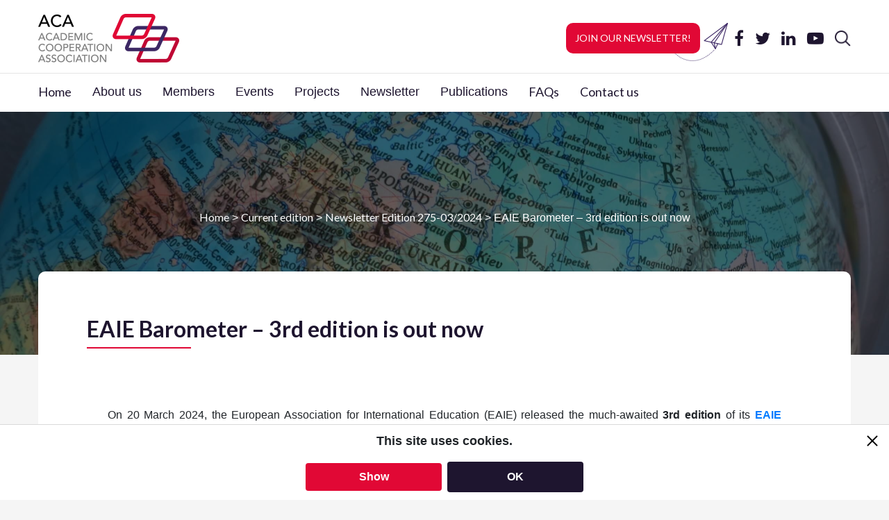

--- FILE ---
content_type: text/html; charset=UTF-8
request_url: https://aca-secretariat.be/newsletter/eaie-barometer-3rd-edition-is-out-now/?titleId=1&articleId=12&edition=2024&current=1
body_size: 17787
content:
  <!doctype html>
<html lang="en">
  <head>
    <!-- Required meta tags -->
    <meta charset="utf-8">
    <meta name="viewport" content="width=device-width, initial-scale=1, shrink-to-fit=no">

    <!-- google font lato -->
    <link href="https://fonts.googleapis.com/css?family=Lato:300,400,700" rel="stylesheet">

    <!-- font awesome -->
    <link rel="stylesheet" type="text/css" href="https://stackpath.bootstrapcdn.com/font-awesome/4.7.0/css/font-awesome.min.css" />

    <!-- Bootstrap CSS -->
    <link rel="stylesheet" href="https://maxcdn.bootstrapcdn.com/bootstrap/4.0.0/css/bootstrap.min.css" integrity="sha384-Gn5384xqQ1aoWXA+058RXPxPg6fy4IWvTNh0E263XmFcJlSAwiGgFAW/dAiS6JXm" crossorigin="anonymous">

    <!-- slick slider -->
    <link rel="stylesheet" type="text/css" href="https://cdn.jsdelivr.net/jquery.slick/1.6.0/slick.css"/>
    <link rel="stylesheet" type="text/css" href="https://cdn.jsdelivr.net/jquery.slick/1.6.0/slick-theme.css"/>

    <!-- aca custom stylesheet -->
    <link rel="stylesheet" href="https://aca-secretariat.be/wp-content/themes/aca-theme/assets/css/aca.css?v=1.29">


    <!-- wp_head -->
    
		<!-- All in One SEO 4.9.3 - aioseo.com -->
	<meta name="description" content="Insights from 2,817 professionals across 46 countries show job satisfaction, structural trends, and pressure to demonstrate impact." />
	<meta name="robots" content="max-image-preview:large" />
	<meta name="author" content="nina"/>
	<link rel="canonical" href="https://aca-secretariat.be/newsletter/eaie-barometer-3rd-edition-is-out-now/" />
	<meta name="generator" content="All in One SEO (AIOSEO) 4.9.3" />
		<meta property="og:locale" content="en_US" />
		<meta property="og:site_name" content="ACA - The Academic Cooperation Association is a federation of national organisations from Europe and beyond, which all fund and encourage the internationalisation of their higher education systems." />
		<meta property="og:type" content="article" />
		<meta property="og:title" content="EAIE Barometer – 3rd edition is out now - ACA" />
		<meta property="og:description" content="Insights from 2,817 professionals across 46 countries show job satisfaction, structural trends, and pressure to demonstrate impact." />
		<meta property="og:url" content="https://aca-secretariat.be/newsletter/eaie-barometer-3rd-edition-is-out-now/" />
		<meta property="article:published_time" content="2024-03-28T14:49:05+00:00" />
		<meta property="article:modified_time" content="2024-03-28T14:49:05+00:00" />
		<meta name="twitter:card" content="summary_large_image" />
		<meta name="twitter:title" content="EAIE Barometer – 3rd edition is out now - ACA" />
		<meta name="twitter:description" content="Insights from 2,817 professionals across 46 countries show job satisfaction, structural trends, and pressure to demonstrate impact." />
		<script type="application/ld+json" class="aioseo-schema">
			{"@context":"https:\/\/schema.org","@graph":[{"@type":"BreadcrumbList","@id":"https:\/\/aca-secretariat.be\/newsletter\/eaie-barometer-3rd-edition-is-out-now\/#breadcrumblist","itemListElement":[{"@type":"ListItem","@id":"https:\/\/aca-secretariat.be#listItem","position":1,"name":"Home","item":"https:\/\/aca-secretariat.be","nextItem":{"@type":"ListItem","@id":"https:\/\/aca-secretariat.be\/newsletter\/#listItem","name":"Newsletters"}},{"@type":"ListItem","@id":"https:\/\/aca-secretariat.be\/newsletter\/#listItem","position":2,"name":"Newsletters","item":"https:\/\/aca-secretariat.be\/newsletter\/","nextItem":{"@type":"ListItem","@id":"https:\/\/aca-secretariat.be\/newsletter_edition\/newsletter-edition-275-03-2024\/#listItem","name":"Newsletter Edition 275-03\/2024"},"previousItem":{"@type":"ListItem","@id":"https:\/\/aca-secretariat.be#listItem","name":"Home"}},{"@type":"ListItem","@id":"https:\/\/aca-secretariat.be\/newsletter_edition\/newsletter-edition-275-03-2024\/#listItem","position":3,"name":"Newsletter Edition 275-03\/2024","item":"https:\/\/aca-secretariat.be\/newsletter_edition\/newsletter-edition-275-03-2024\/","nextItem":{"@type":"ListItem","@id":"https:\/\/aca-secretariat.be\/newsletter\/eaie-barometer-3rd-edition-is-out-now\/#listItem","name":"EAIE Barometer \u2013 3rd edition is out now"},"previousItem":{"@type":"ListItem","@id":"https:\/\/aca-secretariat.be\/newsletter\/#listItem","name":"Newsletters"}},{"@type":"ListItem","@id":"https:\/\/aca-secretariat.be\/newsletter\/eaie-barometer-3rd-edition-is-out-now\/#listItem","position":4,"name":"EAIE Barometer \u2013 3rd edition is out now","previousItem":{"@type":"ListItem","@id":"https:\/\/aca-secretariat.be\/newsletter_edition\/newsletter-edition-275-03-2024\/#listItem","name":"Newsletter Edition 275-03\/2024"}}]},{"@type":"Organization","@id":"https:\/\/aca-secretariat.be\/#organization","name":"ACA","description":"The Academic Cooperation Association is a federation of national organisations from Europe and beyond, which all fund and encourage the internationalisation of their higher education systems.","url":"https:\/\/aca-secretariat.be\/","logo":{"@type":"ImageObject","url":"https:\/\/aca-secretariat.be\/wp-content\/uploads\/2020\/09\/ACASitelogo-2.png","@id":"https:\/\/aca-secretariat.be\/newsletter\/eaie-barometer-3rd-edition-is-out-now\/#organizationLogo","width":512,"height":512},"image":{"@id":"https:\/\/aca-secretariat.be\/newsletter\/eaie-barometer-3rd-edition-is-out-now\/#organizationLogo"}},{"@type":"Person","@id":"https:\/\/aca-secretariat.be\/author\/carlo\/#author","url":"https:\/\/aca-secretariat.be\/author\/carlo\/","name":"nina","image":{"@type":"ImageObject","@id":"https:\/\/aca-secretariat.be\/newsletter\/eaie-barometer-3rd-edition-is-out-now\/#authorImage","url":"https:\/\/secure.gravatar.com\/avatar\/e8057186acba23438f99c5292e37dae3683b254a36d9fe6bbea0e69853c6126a?s=96&d=mm&r=g","width":96,"height":96,"caption":"nina"}},{"@type":"WebPage","@id":"https:\/\/aca-secretariat.be\/newsletter\/eaie-barometer-3rd-edition-is-out-now\/#webpage","url":"https:\/\/aca-secretariat.be\/newsletter\/eaie-barometer-3rd-edition-is-out-now\/","name":"EAIE Barometer \u2013 3rd edition is out now - ACA","description":"Insights from 2,817 professionals across 46 countries show job satisfaction, structural trends, and pressure to demonstrate impact.","inLanguage":"en-US","isPartOf":{"@id":"https:\/\/aca-secretariat.be\/#website"},"breadcrumb":{"@id":"https:\/\/aca-secretariat.be\/newsletter\/eaie-barometer-3rd-edition-is-out-now\/#breadcrumblist"},"author":{"@id":"https:\/\/aca-secretariat.be\/author\/carlo\/#author"},"creator":{"@id":"https:\/\/aca-secretariat.be\/author\/carlo\/#author"},"datePublished":"2024-03-28T14:49:05+00:00","dateModified":"2024-03-28T14:49:05+00:00"},{"@type":"WebSite","@id":"https:\/\/aca-secretariat.be\/#website","url":"https:\/\/aca-secretariat.be\/","name":"ACA","description":"The Academic Cooperation Association is a federation of national organisations from Europe and beyond, which all fund and encourage the internationalisation of their higher education systems.","inLanguage":"en-US","publisher":{"@id":"https:\/\/aca-secretariat.be\/#organization"}}]}
		</script>
		<!-- All in One SEO -->

<link rel="alternate" title="oEmbed (JSON)" type="application/json+oembed" href="https://aca-secretariat.be/wp-json/oembed/1.0/embed?url=https%3A%2F%2Faca-secretariat.be%2Fnewsletter%2Feaie-barometer-3rd-edition-is-out-now%2F" />
<link rel="alternate" title="oEmbed (XML)" type="text/xml+oembed" href="https://aca-secretariat.be/wp-json/oembed/1.0/embed?url=https%3A%2F%2Faca-secretariat.be%2Fnewsletter%2Feaie-barometer-3rd-edition-is-out-now%2F&#038;format=xml" />
		<!-- This site uses the Google Analytics by MonsterInsights plugin v9.11.1 - Using Analytics tracking - https://www.monsterinsights.com/ -->
							<script src="//www.googletagmanager.com/gtag/js?id=G-BF36Z4QW9E"  data-cfasync="false" data-wpfc-render="false" type="text/javascript" async></script>
			<script data-cfasync="false" data-wpfc-render="false" type="text/javascript">
				var mi_version = '9.11.1';
				var mi_track_user = true;
				var mi_no_track_reason = '';
								var MonsterInsightsDefaultLocations = {"page_location":"https:\/\/aca-secretariat.be\/newsletter\/eaie-barometer-3rd-edition-is-out-now\/?titleId=1&articleId=12&edition=2024&current=1"};
								MonsterInsightsDefaultLocations.page_location = window.location.href;
								if ( typeof MonsterInsightsPrivacyGuardFilter === 'function' ) {
					var MonsterInsightsLocations = (typeof MonsterInsightsExcludeQuery === 'object') ? MonsterInsightsPrivacyGuardFilter( MonsterInsightsExcludeQuery ) : MonsterInsightsPrivacyGuardFilter( MonsterInsightsDefaultLocations );
				} else {
					var MonsterInsightsLocations = (typeof MonsterInsightsExcludeQuery === 'object') ? MonsterInsightsExcludeQuery : MonsterInsightsDefaultLocations;
				}

								var disableStrs = [
										'ga-disable-G-BF36Z4QW9E',
									];

				/* Function to detect opted out users */
				function __gtagTrackerIsOptedOut() {
					for (var index = 0; index < disableStrs.length; index++) {
						if (document.cookie.indexOf(disableStrs[index] + '=true') > -1) {
							return true;
						}
					}

					return false;
				}

				/* Disable tracking if the opt-out cookie exists. */
				if (__gtagTrackerIsOptedOut()) {
					for (var index = 0; index < disableStrs.length; index++) {
						window[disableStrs[index]] = true;
					}
				}

				/* Opt-out function */
				function __gtagTrackerOptout() {
					for (var index = 0; index < disableStrs.length; index++) {
						document.cookie = disableStrs[index] + '=true; expires=Thu, 31 Dec 2099 23:59:59 UTC; path=/';
						window[disableStrs[index]] = true;
					}
				}

				if ('undefined' === typeof gaOptout) {
					function gaOptout() {
						__gtagTrackerOptout();
					}
				}
								window.dataLayer = window.dataLayer || [];

				window.MonsterInsightsDualTracker = {
					helpers: {},
					trackers: {},
				};
				if (mi_track_user) {
					function __gtagDataLayer() {
						dataLayer.push(arguments);
					}

					function __gtagTracker(type, name, parameters) {
						if (!parameters) {
							parameters = {};
						}

						if (parameters.send_to) {
							__gtagDataLayer.apply(null, arguments);
							return;
						}

						if (type === 'event') {
														parameters.send_to = monsterinsights_frontend.v4_id;
							var hookName = name;
							if (typeof parameters['event_category'] !== 'undefined') {
								hookName = parameters['event_category'] + ':' + name;
							}

							if (typeof MonsterInsightsDualTracker.trackers[hookName] !== 'undefined') {
								MonsterInsightsDualTracker.trackers[hookName](parameters);
							} else {
								__gtagDataLayer('event', name, parameters);
							}
							
						} else {
							__gtagDataLayer.apply(null, arguments);
						}
					}

					__gtagTracker('js', new Date());
					__gtagTracker('set', {
						'developer_id.dZGIzZG': true,
											});
					if ( MonsterInsightsLocations.page_location ) {
						__gtagTracker('set', MonsterInsightsLocations);
					}
										__gtagTracker('config', 'G-BF36Z4QW9E', {"forceSSL":"true","link_attribution":"true"} );
										window.gtag = __gtagTracker;										(function () {
						/* https://developers.google.com/analytics/devguides/collection/analyticsjs/ */
						/* ga and __gaTracker compatibility shim. */
						var noopfn = function () {
							return null;
						};
						var newtracker = function () {
							return new Tracker();
						};
						var Tracker = function () {
							return null;
						};
						var p = Tracker.prototype;
						p.get = noopfn;
						p.set = noopfn;
						p.send = function () {
							var args = Array.prototype.slice.call(arguments);
							args.unshift('send');
							__gaTracker.apply(null, args);
						};
						var __gaTracker = function () {
							var len = arguments.length;
							if (len === 0) {
								return;
							}
							var f = arguments[len - 1];
							if (typeof f !== 'object' || f === null || typeof f.hitCallback !== 'function') {
								if ('send' === arguments[0]) {
									var hitConverted, hitObject = false, action;
									if ('event' === arguments[1]) {
										if ('undefined' !== typeof arguments[3]) {
											hitObject = {
												'eventAction': arguments[3],
												'eventCategory': arguments[2],
												'eventLabel': arguments[4],
												'value': arguments[5] ? arguments[5] : 1,
											}
										}
									}
									if ('pageview' === arguments[1]) {
										if ('undefined' !== typeof arguments[2]) {
											hitObject = {
												'eventAction': 'page_view',
												'page_path': arguments[2],
											}
										}
									}
									if (typeof arguments[2] === 'object') {
										hitObject = arguments[2];
									}
									if (typeof arguments[5] === 'object') {
										Object.assign(hitObject, arguments[5]);
									}
									if ('undefined' !== typeof arguments[1].hitType) {
										hitObject = arguments[1];
										if ('pageview' === hitObject.hitType) {
											hitObject.eventAction = 'page_view';
										}
									}
									if (hitObject) {
										action = 'timing' === arguments[1].hitType ? 'timing_complete' : hitObject.eventAction;
										hitConverted = mapArgs(hitObject);
										__gtagTracker('event', action, hitConverted);
									}
								}
								return;
							}

							function mapArgs(args) {
								var arg, hit = {};
								var gaMap = {
									'eventCategory': 'event_category',
									'eventAction': 'event_action',
									'eventLabel': 'event_label',
									'eventValue': 'event_value',
									'nonInteraction': 'non_interaction',
									'timingCategory': 'event_category',
									'timingVar': 'name',
									'timingValue': 'value',
									'timingLabel': 'event_label',
									'page': 'page_path',
									'location': 'page_location',
									'title': 'page_title',
									'referrer' : 'page_referrer',
								};
								for (arg in args) {
																		if (!(!args.hasOwnProperty(arg) || !gaMap.hasOwnProperty(arg))) {
										hit[gaMap[arg]] = args[arg];
									} else {
										hit[arg] = args[arg];
									}
								}
								return hit;
							}

							try {
								f.hitCallback();
							} catch (ex) {
							}
						};
						__gaTracker.create = newtracker;
						__gaTracker.getByName = newtracker;
						__gaTracker.getAll = function () {
							return [];
						};
						__gaTracker.remove = noopfn;
						__gaTracker.loaded = true;
						window['__gaTracker'] = __gaTracker;
					})();
									} else {
										console.log("");
					(function () {
						function __gtagTracker() {
							return null;
						}

						window['__gtagTracker'] = __gtagTracker;
						window['gtag'] = __gtagTracker;
					})();
									}
			</script>
							<!-- / Google Analytics by MonsterInsights -->
		<style id='wp-img-auto-sizes-contain-inline-css' type='text/css'>
img:is([sizes=auto i],[sizes^="auto," i]){contain-intrinsic-size:3000px 1500px}
/*# sourceURL=wp-img-auto-sizes-contain-inline-css */
</style>
<link rel='stylesheet' id='twb-open-sans-css' href='https://fonts.googleapis.com/css?family=Open+Sans%3A300%2C400%2C500%2C600%2C700%2C800&#038;display=swap&#038;ver=8bbb5c5635dcd1b51f63c5fedbeda1ad' type='text/css' media='all' />
<link rel='stylesheet' id='twbbwg-global-css' href='https://aca-secretariat.be/wp-content/plugins/photo-gallery/booster/assets/css/global.css?ver=1.0.0' type='text/css' media='all' />
<style id='wp-block-library-inline-css' type='text/css'>
:root{--wp-block-synced-color:#7a00df;--wp-block-synced-color--rgb:122,0,223;--wp-bound-block-color:var(--wp-block-synced-color);--wp-editor-canvas-background:#ddd;--wp-admin-theme-color:#007cba;--wp-admin-theme-color--rgb:0,124,186;--wp-admin-theme-color-darker-10:#006ba1;--wp-admin-theme-color-darker-10--rgb:0,107,160.5;--wp-admin-theme-color-darker-20:#005a87;--wp-admin-theme-color-darker-20--rgb:0,90,135;--wp-admin-border-width-focus:2px}@media (min-resolution:192dpi){:root{--wp-admin-border-width-focus:1.5px}}.wp-element-button{cursor:pointer}:root .has-very-light-gray-background-color{background-color:#eee}:root .has-very-dark-gray-background-color{background-color:#313131}:root .has-very-light-gray-color{color:#eee}:root .has-very-dark-gray-color{color:#313131}:root .has-vivid-green-cyan-to-vivid-cyan-blue-gradient-background{background:linear-gradient(135deg,#00d084,#0693e3)}:root .has-purple-crush-gradient-background{background:linear-gradient(135deg,#34e2e4,#4721fb 50%,#ab1dfe)}:root .has-hazy-dawn-gradient-background{background:linear-gradient(135deg,#faaca8,#dad0ec)}:root .has-subdued-olive-gradient-background{background:linear-gradient(135deg,#fafae1,#67a671)}:root .has-atomic-cream-gradient-background{background:linear-gradient(135deg,#fdd79a,#004a59)}:root .has-nightshade-gradient-background{background:linear-gradient(135deg,#330968,#31cdcf)}:root .has-midnight-gradient-background{background:linear-gradient(135deg,#020381,#2874fc)}:root{--wp--preset--font-size--normal:16px;--wp--preset--font-size--huge:42px}.has-regular-font-size{font-size:1em}.has-larger-font-size{font-size:2.625em}.has-normal-font-size{font-size:var(--wp--preset--font-size--normal)}.has-huge-font-size{font-size:var(--wp--preset--font-size--huge)}.has-text-align-center{text-align:center}.has-text-align-left{text-align:left}.has-text-align-right{text-align:right}.has-fit-text{white-space:nowrap!important}#end-resizable-editor-section{display:none}.aligncenter{clear:both}.items-justified-left{justify-content:flex-start}.items-justified-center{justify-content:center}.items-justified-right{justify-content:flex-end}.items-justified-space-between{justify-content:space-between}.screen-reader-text{border:0;clip-path:inset(50%);height:1px;margin:-1px;overflow:hidden;padding:0;position:absolute;width:1px;word-wrap:normal!important}.screen-reader-text:focus{background-color:#ddd;clip-path:none;color:#444;display:block;font-size:1em;height:auto;left:5px;line-height:normal;padding:15px 23px 14px;text-decoration:none;top:5px;width:auto;z-index:100000}html :where(.has-border-color){border-style:solid}html :where([style*=border-top-color]){border-top-style:solid}html :where([style*=border-right-color]){border-right-style:solid}html :where([style*=border-bottom-color]){border-bottom-style:solid}html :where([style*=border-left-color]){border-left-style:solid}html :where([style*=border-width]){border-style:solid}html :where([style*=border-top-width]){border-top-style:solid}html :where([style*=border-right-width]){border-right-style:solid}html :where([style*=border-bottom-width]){border-bottom-style:solid}html :where([style*=border-left-width]){border-left-style:solid}html :where(img[class*=wp-image-]){height:auto;max-width:100%}:where(figure){margin:0 0 1em}html :where(.is-position-sticky){--wp-admin--admin-bar--position-offset:var(--wp-admin--admin-bar--height,0px)}@media screen and (max-width:600px){html :where(.is-position-sticky){--wp-admin--admin-bar--position-offset:0px}}

/*# sourceURL=wp-block-library-inline-css */
</style><style id='global-styles-inline-css' type='text/css'>
:root{--wp--preset--aspect-ratio--square: 1;--wp--preset--aspect-ratio--4-3: 4/3;--wp--preset--aspect-ratio--3-4: 3/4;--wp--preset--aspect-ratio--3-2: 3/2;--wp--preset--aspect-ratio--2-3: 2/3;--wp--preset--aspect-ratio--16-9: 16/9;--wp--preset--aspect-ratio--9-16: 9/16;--wp--preset--color--black: #000000;--wp--preset--color--cyan-bluish-gray: #abb8c3;--wp--preset--color--white: #ffffff;--wp--preset--color--pale-pink: #f78da7;--wp--preset--color--vivid-red: #cf2e2e;--wp--preset--color--luminous-vivid-orange: #ff6900;--wp--preset--color--luminous-vivid-amber: #fcb900;--wp--preset--color--light-green-cyan: #7bdcb5;--wp--preset--color--vivid-green-cyan: #00d084;--wp--preset--color--pale-cyan-blue: #8ed1fc;--wp--preset--color--vivid-cyan-blue: #0693e3;--wp--preset--color--vivid-purple: #9b51e0;--wp--preset--gradient--vivid-cyan-blue-to-vivid-purple: linear-gradient(135deg,rgb(6,147,227) 0%,rgb(155,81,224) 100%);--wp--preset--gradient--light-green-cyan-to-vivid-green-cyan: linear-gradient(135deg,rgb(122,220,180) 0%,rgb(0,208,130) 100%);--wp--preset--gradient--luminous-vivid-amber-to-luminous-vivid-orange: linear-gradient(135deg,rgb(252,185,0) 0%,rgb(255,105,0) 100%);--wp--preset--gradient--luminous-vivid-orange-to-vivid-red: linear-gradient(135deg,rgb(255,105,0) 0%,rgb(207,46,46) 100%);--wp--preset--gradient--very-light-gray-to-cyan-bluish-gray: linear-gradient(135deg,rgb(238,238,238) 0%,rgb(169,184,195) 100%);--wp--preset--gradient--cool-to-warm-spectrum: linear-gradient(135deg,rgb(74,234,220) 0%,rgb(151,120,209) 20%,rgb(207,42,186) 40%,rgb(238,44,130) 60%,rgb(251,105,98) 80%,rgb(254,248,76) 100%);--wp--preset--gradient--blush-light-purple: linear-gradient(135deg,rgb(255,206,236) 0%,rgb(152,150,240) 100%);--wp--preset--gradient--blush-bordeaux: linear-gradient(135deg,rgb(254,205,165) 0%,rgb(254,45,45) 50%,rgb(107,0,62) 100%);--wp--preset--gradient--luminous-dusk: linear-gradient(135deg,rgb(255,203,112) 0%,rgb(199,81,192) 50%,rgb(65,88,208) 100%);--wp--preset--gradient--pale-ocean: linear-gradient(135deg,rgb(255,245,203) 0%,rgb(182,227,212) 50%,rgb(51,167,181) 100%);--wp--preset--gradient--electric-grass: linear-gradient(135deg,rgb(202,248,128) 0%,rgb(113,206,126) 100%);--wp--preset--gradient--midnight: linear-gradient(135deg,rgb(2,3,129) 0%,rgb(40,116,252) 100%);--wp--preset--font-size--small: 13px;--wp--preset--font-size--medium: 20px;--wp--preset--font-size--large: 36px;--wp--preset--font-size--x-large: 42px;--wp--preset--spacing--20: 0.44rem;--wp--preset--spacing--30: 0.67rem;--wp--preset--spacing--40: 1rem;--wp--preset--spacing--50: 1.5rem;--wp--preset--spacing--60: 2.25rem;--wp--preset--spacing--70: 3.38rem;--wp--preset--spacing--80: 5.06rem;--wp--preset--shadow--natural: 6px 6px 9px rgba(0, 0, 0, 0.2);--wp--preset--shadow--deep: 12px 12px 50px rgba(0, 0, 0, 0.4);--wp--preset--shadow--sharp: 6px 6px 0px rgba(0, 0, 0, 0.2);--wp--preset--shadow--outlined: 6px 6px 0px -3px rgb(255, 255, 255), 6px 6px rgb(0, 0, 0);--wp--preset--shadow--crisp: 6px 6px 0px rgb(0, 0, 0);}:where(.is-layout-flex){gap: 0.5em;}:where(.is-layout-grid){gap: 0.5em;}body .is-layout-flex{display: flex;}.is-layout-flex{flex-wrap: wrap;align-items: center;}.is-layout-flex > :is(*, div){margin: 0;}body .is-layout-grid{display: grid;}.is-layout-grid > :is(*, div){margin: 0;}:where(.wp-block-columns.is-layout-flex){gap: 2em;}:where(.wp-block-columns.is-layout-grid){gap: 2em;}:where(.wp-block-post-template.is-layout-flex){gap: 1.25em;}:where(.wp-block-post-template.is-layout-grid){gap: 1.25em;}.has-black-color{color: var(--wp--preset--color--black) !important;}.has-cyan-bluish-gray-color{color: var(--wp--preset--color--cyan-bluish-gray) !important;}.has-white-color{color: var(--wp--preset--color--white) !important;}.has-pale-pink-color{color: var(--wp--preset--color--pale-pink) !important;}.has-vivid-red-color{color: var(--wp--preset--color--vivid-red) !important;}.has-luminous-vivid-orange-color{color: var(--wp--preset--color--luminous-vivid-orange) !important;}.has-luminous-vivid-amber-color{color: var(--wp--preset--color--luminous-vivid-amber) !important;}.has-light-green-cyan-color{color: var(--wp--preset--color--light-green-cyan) !important;}.has-vivid-green-cyan-color{color: var(--wp--preset--color--vivid-green-cyan) !important;}.has-pale-cyan-blue-color{color: var(--wp--preset--color--pale-cyan-blue) !important;}.has-vivid-cyan-blue-color{color: var(--wp--preset--color--vivid-cyan-blue) !important;}.has-vivid-purple-color{color: var(--wp--preset--color--vivid-purple) !important;}.has-black-background-color{background-color: var(--wp--preset--color--black) !important;}.has-cyan-bluish-gray-background-color{background-color: var(--wp--preset--color--cyan-bluish-gray) !important;}.has-white-background-color{background-color: var(--wp--preset--color--white) !important;}.has-pale-pink-background-color{background-color: var(--wp--preset--color--pale-pink) !important;}.has-vivid-red-background-color{background-color: var(--wp--preset--color--vivid-red) !important;}.has-luminous-vivid-orange-background-color{background-color: var(--wp--preset--color--luminous-vivid-orange) !important;}.has-luminous-vivid-amber-background-color{background-color: var(--wp--preset--color--luminous-vivid-amber) !important;}.has-light-green-cyan-background-color{background-color: var(--wp--preset--color--light-green-cyan) !important;}.has-vivid-green-cyan-background-color{background-color: var(--wp--preset--color--vivid-green-cyan) !important;}.has-pale-cyan-blue-background-color{background-color: var(--wp--preset--color--pale-cyan-blue) !important;}.has-vivid-cyan-blue-background-color{background-color: var(--wp--preset--color--vivid-cyan-blue) !important;}.has-vivid-purple-background-color{background-color: var(--wp--preset--color--vivid-purple) !important;}.has-black-border-color{border-color: var(--wp--preset--color--black) !important;}.has-cyan-bluish-gray-border-color{border-color: var(--wp--preset--color--cyan-bluish-gray) !important;}.has-white-border-color{border-color: var(--wp--preset--color--white) !important;}.has-pale-pink-border-color{border-color: var(--wp--preset--color--pale-pink) !important;}.has-vivid-red-border-color{border-color: var(--wp--preset--color--vivid-red) !important;}.has-luminous-vivid-orange-border-color{border-color: var(--wp--preset--color--luminous-vivid-orange) !important;}.has-luminous-vivid-amber-border-color{border-color: var(--wp--preset--color--luminous-vivid-amber) !important;}.has-light-green-cyan-border-color{border-color: var(--wp--preset--color--light-green-cyan) !important;}.has-vivid-green-cyan-border-color{border-color: var(--wp--preset--color--vivid-green-cyan) !important;}.has-pale-cyan-blue-border-color{border-color: var(--wp--preset--color--pale-cyan-blue) !important;}.has-vivid-cyan-blue-border-color{border-color: var(--wp--preset--color--vivid-cyan-blue) !important;}.has-vivid-purple-border-color{border-color: var(--wp--preset--color--vivid-purple) !important;}.has-vivid-cyan-blue-to-vivid-purple-gradient-background{background: var(--wp--preset--gradient--vivid-cyan-blue-to-vivid-purple) !important;}.has-light-green-cyan-to-vivid-green-cyan-gradient-background{background: var(--wp--preset--gradient--light-green-cyan-to-vivid-green-cyan) !important;}.has-luminous-vivid-amber-to-luminous-vivid-orange-gradient-background{background: var(--wp--preset--gradient--luminous-vivid-amber-to-luminous-vivid-orange) !important;}.has-luminous-vivid-orange-to-vivid-red-gradient-background{background: var(--wp--preset--gradient--luminous-vivid-orange-to-vivid-red) !important;}.has-very-light-gray-to-cyan-bluish-gray-gradient-background{background: var(--wp--preset--gradient--very-light-gray-to-cyan-bluish-gray) !important;}.has-cool-to-warm-spectrum-gradient-background{background: var(--wp--preset--gradient--cool-to-warm-spectrum) !important;}.has-blush-light-purple-gradient-background{background: var(--wp--preset--gradient--blush-light-purple) !important;}.has-blush-bordeaux-gradient-background{background: var(--wp--preset--gradient--blush-bordeaux) !important;}.has-luminous-dusk-gradient-background{background: var(--wp--preset--gradient--luminous-dusk) !important;}.has-pale-ocean-gradient-background{background: var(--wp--preset--gradient--pale-ocean) !important;}.has-electric-grass-gradient-background{background: var(--wp--preset--gradient--electric-grass) !important;}.has-midnight-gradient-background{background: var(--wp--preset--gradient--midnight) !important;}.has-small-font-size{font-size: var(--wp--preset--font-size--small) !important;}.has-medium-font-size{font-size: var(--wp--preset--font-size--medium) !important;}.has-large-font-size{font-size: var(--wp--preset--font-size--large) !important;}.has-x-large-font-size{font-size: var(--wp--preset--font-size--x-large) !important;}
/*# sourceURL=global-styles-inline-css */
</style>

<style id='classic-theme-styles-inline-css' type='text/css'>
/*! This file is auto-generated */
.wp-block-button__link{color:#fff;background-color:#32373c;border-radius:9999px;box-shadow:none;text-decoration:none;padding:calc(.667em + 2px) calc(1.333em + 2px);font-size:1.125em}.wp-block-file__button{background:#32373c;color:#fff;text-decoration:none}
/*# sourceURL=/wp-includes/css/classic-themes.min.css */
</style>
<link rel='stylesheet' id='bwg_fonts-css' href='https://aca-secretariat.be/wp-content/plugins/photo-gallery/css/bwg-fonts/fonts.css?ver=0.0.1' type='text/css' media='all' />
<link rel='stylesheet' id='sumoselect-css' href='https://aca-secretariat.be/wp-content/plugins/photo-gallery/css/sumoselect.min.css?ver=3.4.6' type='text/css' media='all' />
<link rel='stylesheet' id='mCustomScrollbar-css' href='https://aca-secretariat.be/wp-content/plugins/photo-gallery/css/jquery.mCustomScrollbar.min.css?ver=3.1.5' type='text/css' media='all' />
<link rel='stylesheet' id='bwg_googlefonts-css' href='https://fonts.googleapis.com/css?family=Ubuntu&#038;subset=greek,latin,greek-ext,vietnamese,cyrillic-ext,latin-ext,cyrillic' type='text/css' media='all' />
<link rel='stylesheet' id='bwg_frontend-css' href='https://aca-secretariat.be/wp-content/plugins/photo-gallery/css/styles.min.css?ver=1.8.35' type='text/css' media='all' />
<link rel='stylesheet' id='taxopress-frontend-css-css' href='https://aca-secretariat.be/wp-content/plugins/simple-tags/assets/frontend/css/frontend.css?ver=3.42.0' type='text/css' media='all' />
<script type="text/javascript" src="https://aca-secretariat.be/wp-includes/js/jquery/jquery.min.js?ver=3.7.1" id="jquery-core-js"></script>
<script type="text/javascript" src="https://aca-secretariat.be/wp-includes/js/jquery/jquery-migrate.min.js?ver=3.4.1" id="jquery-migrate-js"></script>
<script type="text/javascript" src="https://aca-secretariat.be/wp-content/plugins/photo-gallery/booster/assets/js/circle-progress.js?ver=1.2.2" id="twbbwg-circle-js"></script>
<script type="text/javascript" id="twbbwg-global-js-extra">
/* <![CDATA[ */
var twb = {"nonce":"1dd2021dff","ajax_url":"https://aca-secretariat.be/wp-admin/admin-ajax.php","plugin_url":"https://aca-secretariat.be/wp-content/plugins/photo-gallery/booster","href":"https://aca-secretariat.be/wp-admin/admin.php?page=twbbwg_photo-gallery"};
var twb = {"nonce":"1dd2021dff","ajax_url":"https://aca-secretariat.be/wp-admin/admin-ajax.php","plugin_url":"https://aca-secretariat.be/wp-content/plugins/photo-gallery/booster","href":"https://aca-secretariat.be/wp-admin/admin.php?page=twbbwg_photo-gallery"};
//# sourceURL=twbbwg-global-js-extra
/* ]]> */
</script>
<script type="text/javascript" src="https://aca-secretariat.be/wp-content/plugins/photo-gallery/booster/assets/js/global.js?ver=1.0.0" id="twbbwg-global-js"></script>
<script type="text/javascript" src="https://aca-secretariat.be/wp-content/plugins/google-analytics-for-wordpress/assets/js/frontend-gtag.min.js?ver=9.11.1" id="monsterinsights-frontend-script-js" async="async" data-wp-strategy="async"></script>
<script data-cfasync="false" data-wpfc-render="false" type="text/javascript" id='monsterinsights-frontend-script-js-extra'>/* <![CDATA[ */
var monsterinsights_frontend = {"js_events_tracking":"true","download_extensions":"doc,pdf,ppt,zip,xls,docx,pptx,xlsx","inbound_paths":"[{\"path\":\"\\\/go\\\/\",\"label\":\"affiliate\"},{\"path\":\"\\\/recommend\\\/\",\"label\":\"affiliate\"}]","home_url":"https:\/\/aca-secretariat.be","hash_tracking":"false","v4_id":"G-BF36Z4QW9E"};/* ]]> */
</script>
<script type="text/javascript" src="https://aca-secretariat.be/wp-content/plugins/photo-gallery/js/jquery.sumoselect.min.js?ver=3.4.6" id="sumoselect-js"></script>
<script type="text/javascript" src="https://aca-secretariat.be/wp-content/plugins/photo-gallery/js/tocca.min.js?ver=2.0.9" id="bwg_mobile-js"></script>
<script type="text/javascript" src="https://aca-secretariat.be/wp-content/plugins/photo-gallery/js/jquery.mCustomScrollbar.concat.min.js?ver=3.1.5" id="mCustomScrollbar-js"></script>
<script type="text/javascript" src="https://aca-secretariat.be/wp-content/plugins/photo-gallery/js/jquery.fullscreen.min.js?ver=0.6.0" id="jquery-fullscreen-js"></script>
<script type="text/javascript" id="bwg_frontend-js-extra">
/* <![CDATA[ */
var bwg_objectsL10n = {"bwg_field_required":"field is required.","bwg_mail_validation":"This is not a valid email address.","bwg_search_result":"There are no images matching your search.","bwg_select_tag":"Select Tag","bwg_order_by":"Order By","bwg_search":"Search","bwg_show_ecommerce":"Show Ecommerce","bwg_hide_ecommerce":"Hide Ecommerce","bwg_show_comments":"Show Comments","bwg_hide_comments":"Hide Comments","bwg_restore":"Restore","bwg_maximize":"Maximize","bwg_fullscreen":"Fullscreen","bwg_exit_fullscreen":"Exit Fullscreen","bwg_search_tag":"SEARCH...","bwg_tag_no_match":"No tags found","bwg_all_tags_selected":"All tags selected","bwg_tags_selected":"tags selected","play":"Play","pause":"Pause","is_pro":"","bwg_play":"Play","bwg_pause":"Pause","bwg_hide_info":"Hide info","bwg_show_info":"Show info","bwg_hide_rating":"Hide rating","bwg_show_rating":"Show rating","ok":"Ok","cancel":"Cancel","select_all":"Select all","lazy_load":"0","lazy_loader":"https://aca-secretariat.be/wp-content/plugins/photo-gallery/images/ajax_loader.png","front_ajax":"0","bwg_tag_see_all":"see all tags","bwg_tag_see_less":"see less tags"};
//# sourceURL=bwg_frontend-js-extra
/* ]]> */
</script>
<script type="text/javascript" src="https://aca-secretariat.be/wp-content/plugins/photo-gallery/js/scripts.min.js?ver=1.8.35" id="bwg_frontend-js"></script>
<script type="text/javascript" src="https://aca-secretariat.be/wp-content/plugins/simple-tags/assets/frontend/js/frontend.js?ver=3.42.0" id="taxopress-frontend-js-js"></script>
<link rel="https://api.w.org/" href="https://aca-secretariat.be/wp-json/" /><link rel="alternate" title="JSON" type="application/json" href="https://aca-secretariat.be/wp-json/wp/v2/newsletter/35714" /><link rel="EditURI" type="application/rsd+xml" title="RSD" href="https://aca-secretariat.be/xmlrpc.php?rsd" />
<link rel='shortlink' href='https://aca-secretariat.be/?p=35714' />
<meta name="cdp-version" content="1.5.0" />
		<!-- GA Google Analytics @ https://m0n.co/ga -->
		<script>
			(function(i,s,o,g,r,a,m){i['GoogleAnalyticsObject']=r;i[r]=i[r]||function(){
			(i[r].q=i[r].q||[]).push(arguments)},i[r].l=1*new Date();a=s.createElement(o),
			m=s.getElementsByTagName(o)[0];a.async=1;a.src=g;m.parentNode.insertBefore(a,m)
			})(window,document,'script','https://www.google-analytics.com/analytics.js','ga');
			ga('create', 'UA-2771091-15', 'auto');
			ga('send', 'pageview');
		</script>

	<script type="text/javascript">//<![CDATA[
  function external_links_in_new_windows_loop() {
    if (!document.links) {
      document.links = document.getElementsByTagName('a');
    }
    var change_link = false;
    var force = '';
    var ignore = '';

    for (var t=0; t<document.links.length; t++) {
      var all_links = document.links[t];
      change_link = false;
      
      if(document.links[t].hasAttribute('onClick') == false) {
        // forced if the address starts with http (or also https), but does not link to the current domain
        if(all_links.href.search(/^http/) != -1 && all_links.href.search('aca-secretariat.be') == -1 && all_links.href.search(/^#/) == -1) {
          // console.log('Changed ' + all_links.href);
          change_link = true;
        }
          
        if(force != '' && all_links.href.search(force) != -1) {
          // forced
          // console.log('force ' + all_links.href);
          change_link = true;
        }
        
        if(ignore != '' && all_links.href.search(ignore) != -1) {
          // console.log('ignore ' + all_links.href);
          // ignored
          change_link = false;
        }

        if(change_link == true) {
          // console.log('Changed ' + all_links.href);
          document.links[t].setAttribute('onClick', 'javascript:window.open(\'' + all_links.href.replace(/'/g, '') + '\', \'_blank\', \'noopener\'); return false;');
          document.links[t].removeAttribute('target');
        }
      }
    }
  }
  
  // Load
  function external_links_in_new_windows_load(func)
  {  
    var oldonload = window.onload;
    if (typeof window.onload != 'function'){
      window.onload = func;
    } else {
      window.onload = function(){
        oldonload();
        func();
      }
    }
  }

  external_links_in_new_windows_load(external_links_in_new_windows_loop);
  //]]></script>

<style type="text/css">a.st_tag, a.internal_tag, .st_tag, .internal_tag { text-decoration: underline !important; }</style><link rel="icon" href="https://aca-secretariat.be/wp-content/uploads/2020/09/cropped-ACAsitelogorounded-32x32.png" sizes="32x32" />
<link rel="icon" href="https://aca-secretariat.be/wp-content/uploads/2020/09/cropped-ACAsitelogorounded-192x192.png" sizes="192x192" />
<link rel="apple-touch-icon" href="https://aca-secretariat.be/wp-content/uploads/2020/09/cropped-ACAsitelogorounded-180x180.png" />
<meta name="msapplication-TileImage" content="https://aca-secretariat.be/wp-content/uploads/2020/09/cropped-ACAsitelogorounded-270x270.png" />
    <!-- SEO Section-->
    <title>EAIE Barometer – 3rd edition is out now</title>
    <meta name="description" content="The Academic Cooperation Association is a federation of national organisations from Europe and beyond, which all fund and encourage the internationalisation of their higher education systems.">
    <meta name="keywords" content="">
    <meta name="og:title" content="EAIE Barometer – 3rd edition is out now">
    <meta name="og:image" content="">
    <meta name="og:url" content="https://aca-secretariat.be/newsletter/eaie-barometer-3rd-edition-is-out-now/">
    <meta name="og:site_name" content="ACA">
    <meta name="og:type" content="website">
	<link rel="canonical" href="http://aca-secretariat.be/newsletter/eaie-barometer-3rd-edition-is-out-now/?titleId=1&articleId=12&edition=2024&current=1" />
    <!-- End SEO Section-->

<meta name="google-site-verification" content="X3O1eLDRgNyZgneHJpuqwUPg1N2JOLEP1Z3sng5KjHQ" />  
  </head>
  <body class="wp-singular newsletter-template-default single single-newsletter postid-35714 wp-theme-aca-theme newsletter-eaie-barometer-3rd-edition-is-out-now">

  <div class="subscribe-form-wrapper">
  <div class="subscribe-form">
    <div class="close-form js-close-modal">
      <i class="fa fa-times" aria-hidden="true"></i>
    </div>
    <p class="lato form-title">Stay in the loop! Subscribe to our mailing list</p>
    <form action="https://aca-secretariat.us20.list-manage.com/subscribe/post?u=5dd012e263eae58ee659a8bfa&amp;id=a527cbce5a" method="post" id="mc-embedded-subscribe-form" name="mc-embedded-subscribe-form" class="validate" target="_self">
      <div id="mc_embed_signup_scroll">
        <div class="row">
          <div class="col">
            <div class="mc-field-group">
              <label for="mce-MMERGE9"><span class="asterisk"></span></label>
              <select name="MMERGE9" class="required" id="mce-MMERGE9">
                <option value="">Title</option>
                <option value="Dr">Dr</option>
                <option value="Mr">Mr</option>
                <option value="Ms">Ms</option>
                <option value="Mrs">Mrs</option>
                <option value="Other">Other</option>
              </select>
            </div>
          </div>
          <div class="col">
            <div class="mc-field-group">
              <label for="mce-EMAIL"></label>
              <input type="email" value="" name="EMAIL" class="form-control required email" placeholder="Email" id="mce-EMAIL">
            </div>
          </div>
        </div>
        <div class="row">
          <div class="col-md-6 col-sm-12">
            <div class="mc-field-group">
              <label for="mce-FNAME"></label>
              <input type="text" value="" name="FNAME" class="form-control required" placeholder="First name" id="mce-FNAME">
            </div>
          </div>
          <div class="col-md-6 col-sm-12">
            <div class="mc-field-group">
              <label for="mce-LNAME"></label>
              <input type="text" value="" name="LNAME" class="form-control required" placeholder="Last name" id="mce-LNAME">
            </div>
          </div>
        </div>
        <div class="row">
          <div class="col-md-6 col-sm-12">
            <div class="mc-field-group">
              <label for="mce-ORG"></label>
              <input type="text" value="" name="ORG" class="form-control" placeholder="Organisation" id="mce-ORG">
            </div>
          </div>
          <div class="col-md-6 col-sm-12">
            <div class="mc-field-group">
              <label for="mce-POSITION"></label>
              <input type="text" value="" name="POSITION" class="form-control" placeholder="Position" id="mce-POSITION">
            </div>
          </div>
        </div>
        <div class="row">
          <div class="col">
            <div class="mc-field-group">
              <label for="mce-COUNTRY"></label>
              <select name="COUNTRY" class="form-control lato" id="mce-COUNTRY">
                <option disabled selected>Country</option>
                <option value="Afghanistan">Afghanistan</option>
                <option value="Aland Islands">Aland Islands</option>
                <option value="Albania">Albania</option>
                <option value="Algeria">Algeria</option>
                <option value="American Samoa">American Samoa</option>
                <option value="Andorra">Andorra</option>
                <option value="Angola">Angola</option>
                <option value="Anguilla">Anguilla</option>
                <option value="Antarctica">Antarctica</option>
                <option value="Antigua and Barbuda">Antigua and Barbuda</option>
                <option value="Argentina">Argentina</option>
                <option value="Armenia">Armenia</option>
                <option value="Aruba">Aruba</option>
                <option value="Australia">Australia</option>
                <option value="Austria">Austria</option>
                <option value="Azerbaijan">Azerbaijan</option>
                <option value="Bahamas">Bahamas</option>
                <option value="Bahrain">Bahrain</option>
                <option value="Bangladesh">Bangladesh</option>
                <option value="Barbados">Barbados</option>
                <option value="Belarus">Belarus</option>
                <option value="Belgium">Belgium</option>
                <option value="Belize">Belize</option>
                <option value="Benin">Benin</option>
                <option value="Bermuda">Bermuda</option>
                <option value="Bhutan">Bhutan</option>
                <option value="Bolivia">Bolivia</option>
                <option value="Bonaire">Bonaire</option>
                <option value="Bosnia and Herzegovina">Bosnia and Herzegovina</option>
                <option value="Botswana">Botswana</option>
                <option value="Bouvet Island">Bouvet Island</option>
                <option value="Brazil">Brazil</option>
                <option value="British Indian Ocean Territory">British Indian Ocean Territory</option>
                <option value="Brunei Darussalam">Brunei Darussalam</option>
                <option value="Bulgaria">Bulgaria</option>
                <option value="Burkina Faso">Burkina Faso</option>
                <option value="Burundi">Burundi</option>
                <option value="Cambodia">Cambodia</option>
                <option value="Cameroon">Cameroon</option>
                <option value="Canada">Canada</option>
                <option value="Cape Verde">Cape Verde</option>
                <option value="Cayman Islands">Cayman Islands</option>
                <option value="Central African Republic">Central African Republic</option>
                <option value="Chad">Chad</option>
                <option value="Chile">Chile</option>
                <option value="China, People's Republic of">China, People's Republic of</option>
                <option value="Christmas Island">Christmas Island</option>
                <option value="Cocos (Keeling) Islands">Cocos (Keeling) Islands</option>
                <option value="Colombia">Colombia</option>
                <option value="Comoros">Comoros</option>
                <option value="Congo, Democratic Republic of the (Kinshasa)">Congo, Democratic Republic of the (Kinshasa)</option>
                <option value="Congo, Republic of (Brazzaville)">Congo, Republic of (Brazzaville)</option>
                <option value="Cook Islands">Cook Islands</option>
                <option value="Costa Rica">Costa Rica</option>
                <option value="Côte D'ivoire (Ivory Coast)">Côte D'ivoire (Ivory Coast)</option>
                <option value="Croatia">Croatia</option>
                <option value="Cuba">Cuba</option>
                <option value="Curacao">Curacao</option>
                <option value="Cyprus">Cyprus</option>
                <option value="Czech Republic">Czech Republic</option>
                <option value="Denmark">Denmark</option>
                <option value="Djibouti">Djibouti</option>
                <option value="Dominica">Dominica</option>
                <option value="Dominican Republic">Dominican Republic</option>
                <option value="Ecuador">Ecuador</option>
                <option value="Egypt">Egypt</option>
                <option value="El Salvador">El Salvador</option>
                <option value="Equatorial Guinea">Equatorial Guinea</option>
                <option value="Eritrea">Eritrea</option>
                <option value="Estonia">Estonia</option>
                <option value="Ethiopia">Ethiopia</option>
                <option value="Falkland Islands">Falkland Islands</option>
                <option value="Faroe Islands">Faroe Islands</option>
                <option value="Fiji">Fiji</option>
                <option value="Finland">Finland</option>
                <option value="France">France</option>
                <option value="French Guiana">French Guiana</option>
                <option value="French Polynesia">French Polynesia</option>
                <option value="Gabon">Gabon</option>
                <option value="Gambia">Gambia</option>
                <option value="Georgia">Georgia</option>
                <option value="Germany">Germany</option>
                <option value="Ghana">Ghana</option>
                <option value="Gibraltar">Gibraltar</option>
                <option value="Greece">Greece</option>
                <option value="Greenland">Greenland</option>
                <option value="Grenada">Grenada</option>
                <option value="Guadeloupe">Guadeloupe</option>
                <option value="Guam">Guam</option>
                <option value="Guatemala">Guatemala</option>
                <option value="Guinea">Guinea</option>
                <option value="Guinea-Bissau">Guinea-Bissau</option>
                <option value="Guyana">Guyana</option>
                <option value="Haiti">Haiti</option>
                <option value="Honduras">Honduras</option>
                <option value="Hong Kong SAR">Hong Kong SAR</option>
                <option value="Hungary">Hungary</option>
                <option value="Iceland">Iceland</option>
                <option value="India">India</option>
                <option value="Indonesia">Indonesia</option>
                <option value="Iran, Islamic Republic of">Iran, Islamic Republic of</option>
                <option value="Iraq">Iraq</option>
                <option value="Ireland">Ireland</option>
                <option value="Israel">Israel</option>
                <option value="Italy">Italy</option>
                <option value="Ivory Coast">Ivory Coast</option>
                <option value="Jamaica">Jamaica</option>
                <option value="Japan">Japan</option>
                <option value="Jordan">Jordan</option>
                <option value="Kazakhstan">Kazakhstan</option>
                <option value="Kenya">Kenya</option>
                <option value="Kiribati">Kiribati</option>
                <option value="Korea, Democratic People's Republic of (North)">Korea, Democratic People's Republic of (North)</option>
                <option value="Korea, Republic of (South)">Korea, Republic of (South)</option>
                <option value="Kuwait">Kuwait</option>
                <option value="Kyrgyzstan">Kyrgyzstan</option>
                <option value="Lao, People's Democratic Republic">Lao, People's Democratic Republic</option>
                <option value="Latvia">Latvia</option>
                <option value="Lebanon">Lebanon</option>
                <option value="Lesotho">Lesotho</option>
                <option value="Liberia">Liberia</option>
                <option value="Libya">Libya</option>
                <option value="Liechtenstein">Liechtenstein</option>
                <option value="Lithuania">Lithuania</option>
                <option value="Luxembourg">Luxembourg</option>
                <option value="Macau SAR">Macau SAR</option>
                <option value="Madagascar">Madagascar</option>
                <option value="Malawi">Malawi</option>
                <option value="Malaysia">Malaysia</option>
                <option value="Maldives">Maldives</option>
                <option value="Mali">Mali</option>
                <option value="Malta">Malta</option>
                <option value="Marshall Islands">Marshall Islands</option>
                <option value="Martinique">Martinique</option>
                <option value="Mauritania">Mauritania</option>
                <option value="Mauritius">Mauritius</option>
                <option value="Mayotte">Mayotte</option>
                <option value="Mexico">Mexico</option>
                <option value="Micronesia, Federal States of">Micronesia, Federal States of</option>
                <option value="Moldova, Republic of">Moldova, Republic of</option>
                <option value="Monaco">Monaco</option>
                <option value="Mongolia">Mongolia</option>
                <option value="Montenegro">Montenegro</option>
                <option value="Montserrat">Montserrat</option>
                <option value="Morocco">Morocco</option>
                <option value="Mozambique">Mozambique</option>
                <option value="Myanmar">Myanmar</option>
                <option value="Namibia">Namibia</option>
                <option value="Nauru">Nauru</option>
                <option value="Nepal">Nepal</option>
                <option value="Netherlands">Netherlands</option>
                <option value="New Caledonia">New Caledonia</option>
                <option value="New Zealand">New Zealand</option>
                <option value="Nicaragua">Nicaragua</option>
                <option value="Niger">Niger</option>
                <option value="Nigeria">Nigeria</option>
                <option value="Niue">Niue</option>
                <option value="Norfolk Island">Norfolk Island</option>
                <option value="North Macedonia, Rep. of">North Macedonia, Rep. of</option>
                <option value="Northern Mariana Islands">Northern Mariana Islands</option>
                <option value="Norway">Norway</option>
                <option value="Oman">Oman</option>
                <option value="Pakistan">Pakistan</option>
                <option value="Palau">Palau</option>
                <option value="Palestinian Territory">Palestinian Territory</option>
                <option value="Panama">Panama</option>
                <option value="Papua New Guinea">Papua New Guinea</option>
                <option value="Paraguay">Paraguay</option>
                <option value="Peru">Peru</option>
                <option value="Philippines">Philippines</option>
                <option value="Poland">Poland</option>
                <option value="Portugal">Portugal</option>
                <option value="Puerto Rico">Puerto Rico</option>
                <option value="Qatar">Qatar</option>
                <option value="Reunion Island">Reunion Island</option>
                <option value="Romania">Romania</option>
                <option value="Russian Federation">Russian Federation</option>
                <option value="Rwanda">Rwanda</option>
                <option value="Saint Barthelemy">Saint Barthelemy</option>
                <option value="Saint Helena">Saint Helena</option>
                <option value="Saint Kitts and Nevis">Saint Kitts and Nevis</option>
                <option value="Saint Lucia">Saint Lucia</option>
                <option value="Saint Martin">Saint Martin</option>
                <option value="Saint Pierre and Miquelon">Saint Pierre and Miquelon</option>
                <option value="Saint Vincent and the Grenadines">Saint Vincent and the Grenadines</option>
                <option value="Samoa">Samoa</option>
                <option value="San Marino">San Marino</option>
                <option value="Sao Tome and Principe">Sao Tome and Principe</option>
                <option value="Saudi Arabia">Saudi Arabia</option>
                <option value="Senegal">Senegal</option>
                <option value="Serbia">Serbia</option>
                <option value="Seychelles">Seychelles</option>
                <option value="Sierra Leone">Sierra Leone</option>
                <option value="Singapore">Singapore</option>
                <option value="Slovakia">Slovakia </option>
                <option value="Slovenia">Slovenia</option>
                <option value="Solomon Islands">Solomon Islands</option>
                <option value="Somalia">Somalia</option>
                <option value="South Africa">South Africa</option>
                <option value="South Georgia and the South Sandwich Islands">South Georgia and the South Sandwich Islands</option>
                <option value="South Sudan">South Sudan</option>
                <option value="Spain and Canary Islands">Spain and Canary Islands</option>
                <option value="Sri Lanka">Sri Lanka</option>
                <option value="Sudan">Sudan</option>
                <option value="Suriname">Suriname</option>
                <option value="Swaziland">Swaziland</option>
                <option value="Sweden">Sweden</option>
                <option value="Switzerland">Switzerland</option>
                <option value="Syria (Syrian Arab Republic)">Syria (Syrian Arab Republic)</option>
                <option value="Taiwan (Republic of China)">Taiwan (Republic of China)</option>
                <option value="Tajikistan">Tajikistan</option>
                <option value="Tanzania, United Republic of">Tanzania, United Republic of</option>
                <option value="Thailand">Thailand</option>
                <option value="Timor-Leste">Timor-Leste</option>
                <option value="Togo">Togo</option>
                <option value="Tonga">Tonga</option>
                <option value="Trinidad and Tobago">Trinidad and Tobago</option>
                <option value="Tunisia">Tunisia</option>
                <option value="Turkey">Turkey</option>
                <option value="Turkmenistan">Turkmenistan</option>
                <option value="Turks and Caicos Islands">Turks and Caicos Islands</option>
                <option value="Tuvalu">Tuvalu</option>
                <option value="Uganda">Uganda</option>
                <option value="Ukraine">Ukraine</option>
                <option value="United Arab Emirates">United Arab Emirates</option>
                <option value="United Kingdom">United Kingdom</option>
                <option value="United States of America">United States of America</option>
                <option value="Uruguay">Uruguay</option>
                <option value="Uzbekistan">Uzbekistan</option>
                <option value="Vanuatu">Vanuatu</option>
                <option value="Vatican City State (Holy See)">Vatican City State (Holy See)</option>
                <option value="Venezuela">Venezuela</option>
                <option value="Viet Nam">Viet Nam</option>
                <option value="Virgin Islands (British)">Virgin Islands (British)</option>
                <option value="Virgin Islands (U.S.)">Virgin Islands (U.S.)</option>
                <option value="Wallis and Futuna Islands">Wallis and Futuna Islands</option>
                <option value="Western Sahara">Western Sahara</option>
                <option value="Yemen">Yemen</option>
                <option value="Zambia">Zambia</option>
                <option value="Zimbabwe">Zimbabwe</option>
                <option value="Others">Others</option>
              </select>
            </div>
          </div>
        </div>
        <div class="row">
          <div class="col">
            <div class="mc-field-group input-group custom-privacy">
              <input type="checkbox" value="1" name="group[3085][1]" id="mce-group[3085]-3085-0" class="form-check-input" style="position: relative;margin: 0 !important;top: 5px;margin-right: 10px !important;" required /><label class="form-check-label" for="mce-group[3085]-3085-0">I have read and agree to the <a href="/privacy-policy/?id_url=policy" class="lato" target="_self">ACA Privacy Policy</a> and the <a href="/cookie-policy/?id_url=policy" class="lato" target="_self">ACA Cookies Policy</a>.</label>
            </div>
          </div>
        </div>
        <div class="row">
          <div class="col submit-section">
            <div id="mce-responses" class="clear">
              <div class="response" id="mce-error-response" style="display:none"></div>
              <div class="response" id="mce-success-response" style="display:none"></div>
            </div>
            <div style="position: absolute; left: -5000px;" aria-hidden="true"><input type="text" name="b_5dd012e263eae58ee659a8bfa_a527cbce5a" tabindex="-1" value=""></div>
            <div class="clear"><input type="submit" value="SUBSCRIBE TO THE MAILING LIST" name="SUBSCRIBE TO THE MAILING LIST" id="mc-embedded-subscribe" class="stay-in-the-loop submit-subscribe-form"></div>


            <div id="mce-responses" class="clear">
              <div class="response" id="mce-error-response" style="display:none"></div>
              <div class="response custom-success" id="mce-success-response" style="display:none"></div>
            </div>

          </div>
        </div>
      </div>
    </form>
  </div>
</div>
<!-- <script type='text/javascript' src='//s3.amazonaws.com/downloads.mailchimp.com/js/mc-validate.js'></script>
<script type='text/javascript'>
  (function($) {
    window.fnames = new Array();
    window.ftypes = new Array();
    fnames[0] = 'EMAIL';
    ftypes[0] = 'email';
    fnames[1] = 'FNAME';
    ftypes[1] = 'text';
    fnames[2] = 'LNAME';
    ftypes[2] = 'text';
    fnames[3] = 'ADDRESS';
    ftypes[3] = 'address';
    fnames[4] = 'PHONE';
    ftypes[4] = 'phone';
    fnames[5] = 'BIRTHDAY';
    ftypes[5] = 'birthday';
    fnames[6] = 'POSITION';
    ftypes[6] = 'text';
    fnames[7] = 'ORG';
    ftypes[7] = 'text';
    fnames[8] = 'COUNTRY';
    ftypes[8] = 'dropdown';
  }(jQuery));
  var $mcj = jQuery.noConflict(true);
</script> -->
<!--End mc_embed_signup-->
  <header class="header">
      <div class="container">

        <div class="row align-items-center">
          <div class="col-lg-4 col-md-12">
            <a class="navbar-brand" href="/">
              <img src="https://aca-secretariat.be/wp-content/themes/aca-theme/assets/img/aca-logo.png" alt="logo">
            </a>
          </div>

          <div class="col-lg-8 col-md-12">
            <div class="btn-toolbar" role="toolbar" aria-label="Toolbar with button groups">
              <div class="btn-group moving-group" role="group" aria-label="First group">
                <button type="button" class="btn stay-in-the-loop lato js-open-modal">Join our Newsletter!</button>
                <img src="https://aca-secretariat.be/wp-content/themes/aca-theme/assets/img/stay-in-loop.png" alt="stay-in-the-loop" class="stay-in-the-loop-image">
              </div>
              <div class="btn-group ml-4 social-btn-group" role="group" aria-label="Second group">
                <a href="https://www.facebook.com/AcademicCooperationAssociation" target="_blank"><i class="fa fa-facebook" aria-hidden="true"></i></a>
              </div>
              <div class="btn-group ml-3 social-btn-group" role="group" aria-label="Second group">
                <a href="https://twitter.com/ACASecretariat" target="_blank"><i class="fa fa-twitter" aria-hidden="true"></i></a>
              </div>
              <div class="btn-group ml-3 social-btn-group" role="group" aria-label="Second group">
                <a href="https://www.linkedin.com/company/aca---academic-cooperation-assocation/" target="_blank"><i class="fa fa-linkedin" aria-hidden="true"></i></a>
              </div>
              <div class="btn-group ml-3 social-btn-group" role="group" aria-label="Second group">
                <a href="https://www.youtube.com/channel/UCdI_uQFraZPokUzjC_Z7hgg" target="_blank"><i class="fa fa-youtube-play" aria-hidden="true"></i></a>
              </div>
              <div class="btn-group ml-3" role="group" aria-label="Third group">
                <button type="button" class="btn search-button"><span class="tooltiptext">Search from website</span></button>
                <form role="search" method="get" id="searchform" class="searchform" action="https://aca-secretariat.be">
                  <div>
                    <input type="text" value="" name="s" id="s" placeholder="Search from website">
                  </div>
                </form>
              </div>
            </div>
          </div>
        </div>


        <nav class="navbar navbar-expand-lg navbar-light">

            <button class="navbar-toggler collapsed" type="button" data-toggle="collapse" data-target="#navbarSupportedContent" aria-controls="navbarSupportedContent" aria-expanded="false" aria-label="Toggle navigation">
              <span class="navbar-toggler-icon"></span>
            </button>


            <div class="collapse navbar-collapse" id="navbarSupportedContent">

              <form role="search" method="get" id="searchform2" class="searchform" action="https://aca-secretariat.be">
                <div>
                  <input type="text" value="" name="s2" id="s2" placeholder="Search..">
                </div>
              </form>

              <ul class="navbar-nav mr-auto">
                              <li class="nav-item">
                    <a class="nav-link lato" href="https://aca-secretariat.be/">Home</a>
                </li>
                                            <li class="nav-item dropdown">
                  <a class="nav-link" href="#" id="navbarDropdown25" role="button" data-toggle="dropdown" aria-haspopup="true" aria-expanded="false">
                    About us<i class="fa fa-chevron-right" aria-hidden="true"></i>
                  </a>
                  <div class="dropdown-menu" aria-labelledby="navbarDropdown25">
                                        <a class="dropdown-item lato" href="https://aca-secretariat.be/about-us/about-our-work/">About us</a>
                                        <a class="dropdown-item lato" href="https://aca-secretariat.be/about-us/organisational-structure/">Organisational structure</a>
                                        <a class="dropdown-item lato" href="https://aca-secretariat.be/about-us/aca-secretariat/">ACA Secretariat</a>
                                        <a class="dropdown-item lato" href="https://aca-secretariat.be/about-us/aca-affiliates/">ACA Affiliates</a>
                                        <a class="dropdown-item lato" href="https://aca-secretariat.be/about-us/aca-statements/">ACA Positions</a>
                                        <a class="dropdown-item lato" href="https://aca-secretariat.be/about-us/did-you-know/">ACA’s Impact</a>
                                        <a class="dropdown-item lato" href="https://aca-secretariat.be/about-us/aca-history/">ACA History</a>
                                        <a class="dropdown-item lato" href="https://aca-secretariat.be/work-with-us/">Work with us</a>
                                      </div>
                </li>
                                            <li class="nav-item dropdown">
                  <a class="nav-link" href="#" id="navbarDropdown26" role="button" data-toggle="dropdown" aria-haspopup="true" aria-expanded="false">
                    Members<i class="fa fa-chevron-right" aria-hidden="true"></i>
                  </a>
                  <div class="dropdown-menu" aria-labelledby="navbarDropdown26">
                                        <a class="dropdown-item lato" href="https://aca-secretariat.be/aca-members/current-aca-members/">ACA members</a>
                                        <a class="dropdown-item lato" href="https://aca-secretariat.be/aca-members/how-to-become-a-member/">How to become a member</a>
                                        <a class="dropdown-item lato" href="https://aca-secretariat.be/aca-members/thematic-peer-groups/">Thematic Peer Groups</a>
                                      </div>
                </li>
                                            <li class="nav-item dropdown">
                  <a class="nav-link" href="#" id="navbarDropdown27" role="button" data-toggle="dropdown" aria-haspopup="true" aria-expanded="false">
                    Events<i class="fa fa-chevron-right" aria-hidden="true"></i>
                  </a>
                  <div class="dropdown-menu" aria-labelledby="navbarDropdown27">
                                        <a class="dropdown-item lato" href="https://aca-secretariat.be/events/about-aca-events/">About ACA events</a>
                                        <a class="dropdown-item lato" href="https://aca-secretariat.be/events/list-events/">List events</a>
                                      </div>
                </li>
                                            <li class="nav-item dropdown">
                  <a class="nav-link" href="#" id="navbarDropdown35" role="button" data-toggle="dropdown" aria-haspopup="true" aria-expanded="false">
                    Projects<i class="fa fa-chevron-right" aria-hidden="true"></i>
                  </a>
                  <div class="dropdown-menu" aria-labelledby="navbarDropdown35">
                                        <a class="dropdown-item lato" href="https://aca-secretariat.be/projects/about-aca-projects/">About ACA projects</a>
                                        <a class="dropdown-item lato" href="https://aca-secretariat.be/projects/current-projects/">Current projects</a>
                                        <a class="dropdown-item lato" href="https://aca-secretariat.be/projects/completed-projects/">Completed projects</a>
                                      </div>
                </li>
                                            <li class="nav-item dropdown">
                  <a class="nav-link" href="#" id="navbarDropdown28" role="button" data-toggle="dropdown" aria-haspopup="true" aria-expanded="false">
                    Newsletter<i class="fa fa-chevron-right" aria-hidden="true"></i>
                  </a>
                  <div class="dropdown-menu" aria-labelledby="navbarDropdown28">
                                        <a class="dropdown-item lato" href="https://aca-secretariat.be/newsletters/current-edition/">Current edition</a>
                                        <a class="dropdown-item lato" href="https://aca-secretariat.be/newsletters/previous-editions/">Previous editions</a>
                                        <a class="dropdown-item lato" href="https://aca-secretariat.be/newsletters/subscribe-to-our-newsletter/">Subscribe to our newsletter</a>
                                      </div>
                </li>
                                            <li class="nav-item dropdown">
                  <a class="nav-link" href="#" id="navbarDropdown29" role="button" data-toggle="dropdown" aria-haspopup="true" aria-expanded="false">
                    Publications<i class="fa fa-chevron-right" aria-hidden="true"></i>
                  </a>
                  <div class="dropdown-menu" aria-labelledby="navbarDropdown29">
                                        <a class="dropdown-item lato" href="https://aca-secretariat.be/publications/aca-papers/">About ACA publications</a>
                                        <a class="dropdown-item lato" href="https://aca-secretariat.be/publications/list-publication/">All Publications</a>
                                      </div>
                </li>
                                            <li class="nav-item">
                    <a class="nav-link lato" href="https://aca-secretariat.be/faqs/">FAQs</a>
                </li>
                                            <li class="nav-item">
                    <a class="nav-link lato" href="https://aca-secretariat.be/contact/">Contact us</a>
                </li>
                            
              </ul>

              <div class="social-media-mobile">
                <p class="lato">Social media</p>
                <div class="btn-group mr-auto social-btn-group" role="group" aria-label="Second group">
                  <a href=""><i class="fa fa-facebook" aria-hidden="true"></i></a>
                </div>
                <div class="btn-group ml-3 social-btn-group" role="group" aria-label="Second group">
                  <a href=""><i class="fa fa-twitter" aria-hidden="true"></i></a>
                </div>
                <div class="btn-group ml-3 social-btn-group" role="group" aria-label="Second group">
                  <a href=""><i class="fa fa-linkedin" aria-hidden="true"></i></a>
                </div>
              </div>
            </div>
        </nav>

      </div>

      <div class="separator-large"></div>
    </header>    <div style="background-image: url(https://aca-secretariat.be/wp-content/uploads/2020/07/ACAGlobeQL2-scaled.jpg);" class="hero-section"> <div class="hero-contents"><div class="page-title-hero"><h1 class="lato"></h1><div class="breadcrumbs"><a class="lato" href="/">Home</a> > <a class="lato" href="/newsletters/current-edition/">Current edition</a> > <a class="lato" href="/newsletters/previous-editions/?titleId=1&articleId=12&edition=2024">Newsletter Edition 275-03/2024</a> > <span style="font-weight:200">EAIE Barometer – 3rd edition is out now</span></div></div></div></div>
<div class="wrapper-content">
	<div class="container">
   
      <div class='inner-page-wrapper'><h1 class='lato inner-page-title title-newsletter'>EAIE Barometer – 3rd edition is out now</h1>        <div class="col-md-12 col-sm-12">
				<div class="aca-paper-content" style="margin-top:25px">
					<div class="navigation-event-section">
						<ul id="myDIV">
              										</ul>
          </div>
          <p><span data-contrast="auto">On 20 March 2024, the European Association for International Education (EAIE) released the much-awaited </span><b><span data-contrast="auto">3</span></b><b><span data-contrast="auto">rd</span></b><b><span data-contrast="auto"> edition</span></b><span data-contrast="auto"> of its </span><a href="https://www.eaie.org/knowledge/barometer.html"><b><span data-contrast="none">EAIE</span></b> <b><span data-contrast="none">Barometer</span></b></a><span data-contrast="auto"> publication – </span><b><span data-contrast="auto">Internationalisation in Europe</span></b><span data-contrast="auto">. The comprehensive report provides detailed insights into </span><b><span data-contrast="auto">five key areas</span></b><span data-contrast="auto"> related to internationalisation ambitions and practice in higher education, linked to the respondents’ professional involvement in this field, as follows:</span><span data-ccp-props="{}"> </span></p>
<ol>
	<li><span data-contrast="auto">Their own professional roles in international higher education</span><span data-ccp-props="{}"> </span></li>
	<li><span data-contrast="auto">Their institution’s or organisation’s structure and strategy for internationalisation, goals and stakeholder influences</span><span data-ccp-props="{}"> </span></li>
	<li><span data-contrast="auto">Budgets for internationalisation</span><span data-ccp-props="{}"> </span></li>
	<li><span data-contrast="auto">The impact of internationalisation</span><span data-ccp-props="{}"> </span></li>
	<li><span data-contrast="auto">How their institutions are performing in relation to specific topics of current interest in the field</span><span data-ccp-props="{}"> </span></li>
</ol>
<p><span data-contrast="auto">The report is based on responses to a large-scale survey that was circulated between end September and end November 2023. The survey was open to all types of professionals working in the European Higher Education Area (EHEA), whose work at the time of the survey completion was focused on internationalisation in higher education, whether in full, or in part. A total of </span><b><span data-contrast="auto">2.817 individual respondents from 46 EHEA countries</span></b><span data-contrast="auto"> completed the survey, i.e. slightly more than in the previous two survey iterations. The responses come from all regions of Europe, with </span><b><span data-contrast="auto">Western Europe </span></b><span data-contrast="auto">being the most represented in the data and Western Asia the least. </span><span data-ccp-props="{}"> </span></p>
<p><span data-contrast="auto">Regarding the </span><b><span data-contrast="auto">main findings</span></b><span data-contrast="auto">, while detailed insights are presented in the five sections, </span><b><span data-contrast="auto">particularly noteworthy</span></b><span data-contrast="auto"> are:</span><span data-ccp-props="{}"> </span></p>
<ul>
	<li data-leveltext="" data-font="Symbol" data-listid="2" data-list-defn-props="{&quot;335552541&quot;:1,&quot;335559685&quot;:720,&quot;335559991&quot;:360,&quot;469769226&quot;:&quot;Symbol&quot;,&quot;469769242&quot;:[8226],&quot;469777803&quot;:&quot;left&quot;,&quot;469777804&quot;:&quot;&quot;,&quot;469777815&quot;:&quot;hybridMultilevel&quot;}" aria-setsize="-1" data-aria-posinset="1" data-aria-level="1"><span data-contrast="auto">International higher education professionals report a high level of satisfaction with their jobs (57% very satisfied and 34% satisfied), despite navigating times of external and internal change, and show a great degree of commitment to their work.</span><span data-ccp-props="{&quot;335559685&quot;:360}"> </span></li>
	<li data-leveltext="" data-font="Symbol" data-listid="2" data-list-defn-props="{&quot;335552541&quot;:1,&quot;335559685&quot;:720,&quot;335559991&quot;:360,&quot;469769226&quot;:&quot;Symbol&quot;,&quot;469769242&quot;:[8226],&quot;469777803&quot;:&quot;left&quot;,&quot;469777804&quot;:&quot;&quot;,&quot;469777815&quot;:&quot;hybridMultilevel&quot;}" aria-setsize="-1" data-aria-posinset="2" data-aria-level="1"><span data-contrast="auto">There seems to be an upwards trend towards a combination of centralised and decentralised structures for internationalisation (50%), away from the more prevalent model of the past, of one single central office (25%).</span><span data-ccp-props="{&quot;335559685&quot;:360}"> </span></li>
	<li data-leveltext="" data-font="Symbol" data-listid="2" data-list-defn-props="{&quot;335552541&quot;:1,&quot;335559685&quot;:720,&quot;335559991&quot;:360,&quot;469769226&quot;:&quot;Symbol&quot;,&quot;469769242&quot;:[8226],&quot;469777803&quot;:&quot;left&quot;,&quot;469777804&quot;:&quot;&quot;,&quot;469777815&quot;:&quot;hybridMultilevel&quot;}" aria-setsize="-1" data-aria-posinset="3" data-aria-level="1"><span data-contrast="auto">National and European-level strategies and actors continue to significantly impact institutional level developments – 58% and 53% respectively, though slightly less so than in the past.</span><span data-ccp-props="{&quot;335559685&quot;:360}"> </span></li>
	<li data-leveltext="" data-font="Symbol" data-listid="2" data-list-defn-props="{&quot;335552541&quot;:1,&quot;335559685&quot;:720,&quot;335559991&quot;:360,&quot;469769226&quot;:&quot;Symbol&quot;,&quot;469769242&quot;:[8226],&quot;469777803&quot;:&quot;left&quot;,&quot;469777804&quot;:&quot;&quot;,&quot;469777815&quot;:&quot;hybridMultilevel&quot;}" aria-setsize="-1" data-aria-posinset="4" data-aria-level="1"><span data-contrast="auto">Almost half (47%) of respondents attest to a growing pressure to demonstrate impact of international education activities, with almost two thirds (63%) referring to urgent issues.</span><span data-ccp-props="{&quot;335559685&quot;:360}"> </span></li>
	<li data-leveltext="" data-font="Symbol" data-listid="2" data-list-defn-props="{&quot;335552541&quot;:1,&quot;335559685&quot;:720,&quot;335559991&quot;:360,&quot;469769226&quot;:&quot;Symbol&quot;,&quot;469769242&quot;:[8226],&quot;469777803&quot;:&quot;left&quot;,&quot;469777804&quot;:&quot;&quot;,&quot;469777815&quot;:&quot;hybridMultilevel&quot;}" aria-setsize="-1" data-aria-posinset="5" data-aria-level="1"><span data-contrast="auto">Priorities such as internationalisation of the curriculum (65%), virtual activities (58%) and wellbeing (57%) have gained in importance.</span><span data-ccp-props="{&quot;335559685&quot;:360}"> </span></li>
</ul>
<p><span data-contrast="auto">ACA was happy to contribute to informing the survey and publication by actively participating in the Barometer’s Advisory Board Group, along other key professionals, including from ACA member organisations CMEPIUS and IIE.</span><span data-ccp-props="{}"> </span></p>
<p><span data-contrast="auto">The recording of the </span><span data-contrast="auto">webinar unveiling key insights and trends from the report can be watched </span><a href="https://www.linkedin.com/events/7171514720552751104/comments/"><span data-contrast="none">here</span></a><span data-contrast="auto">.</span><span data-ccp-props="{}"> </span></p><div class='share-section-nwsl'>
	<div class="share-section-social-media">
	    <strong>SHARE</strong>
	    <div class="container-links">
	        <a class="twitter-class" href="https://twitter.com/share?text=EAIE Barometer – 3rd edition is out now&url=https://aca-secretariat.be/newsletter/eaie-barometer-3rd-edition-is-out-now/" target="_blank"><i class="fa fa-twitter"></i> Twitter</a>
	        <a class="facebook-class" href="https://www.facebook.com/sharer.php?u=https://aca-secretariat.be/newsletter/eaie-barometer-3rd-edition-is-out-now/" target="_blank"><i class="fa fa-facebook"></i> Facebook</a>
	        <a class="link-class" href="https://www.linkedin.com/shareArticle?mini=true&url=https://aca-secretariat.be/newsletter/eaie-barometer-3rd-edition-is-out-now/" target="_blank"><i class="fa fa-linkedin"></i> Linkedin</a>
	        <a class="reddit-class" href="http://reddit.com/submit?url=https://aca-secretariat.be/newsletter/eaie-barometer-3rd-edition-is-out-now/" target="_blank"><i class="fa fa-reddit"></i> Reddit</a>
	        <a class="mail-class" href="mailto:?subject=EAIE Barometer – 3rd edition is out now&body=https://aca-secretariat.be/newsletter/eaie-barometer-3rd-edition-is-out-now/" target="_blank"><i class="fa fa-envelope"></i> Mail</a>
	    </div>
	</div>
</div></div></div>
  </div><!-- #primary -->

</div><!-- .wrap -->



    <footer class="footer">
        <img src="https://aca-secretariat.be/wp-content/themes/aca-theme/assets/img/footer-bg.png" alt="footer" class="footer-bg">
        <div class="container">
            <div class="row">
                <div class="col-lg-3 col-md-6">
                    <p class="lato footer-title">
                        About ACA
                    </p>
                                        <div>
                        <a href="https://aca-secretariat.be/" class="lato footer-link">Home</a>
                    </div>
                                        <div>
                        <a href="https://aca-secretariat.be/about-us/about-our-work/" class="lato footer-link">About us</a>
                    </div>
                                        <div>
                        <a href="https://aca-secretariat.be/aca-members/current-aca-members/" class="lato footer-link">Membership</a>
                    </div>
                                        <div>
                        <a href="https://aca-secretariat.be/faqs/" class="lato footer-link">FAQs</a>
                    </div>
                                    </div>
                <div class="col-lg-3 col-md-6">
                    <p class="lato footer-title mobile-footer-title2">
                        ACA Activities
                    </p>
                                        <div>
                        <a href="https://aca-secretariat.be/events/about-aca-events/" class="lato footer-link">Events</a>
                    </div>
                                        <div>
                        <a href="https://aca-secretariat.be/projects/about-aca-projects/" class="lato footer-link">Projects</a>
                    </div>
                                        <div>
                        <a href="https://aca-secretariat.be/newsletters/current-edition/" class="lato footer-link">Newsletter</a>
                    </div>
                                        <div>
                        <a href="https://aca-secretariat.be/publications/aca-papers/" class="lato footer-link">Publications</a>
                    </div>
                                    </div>
                <div class="col-lg-3 col-md-12">
                    <p class="lato footer-title mobile-footer-title"> <a style="color:#fff" href="/contact/">Contact us</a>   </p>
                    <p class="lato footer-link footer-contact">
                        15, rue d'Egmontstraat
                    </p>
                    <p class="lato footer-link footer-contact">
                        B-1000 Brussels, BELGIUM
                    </p>
                    <p class="lato footer-link footer-contact">
                        Tel.: +32 (0)2 513 22 41
                    </p>
                    <p class="lato footer-link footer-contact">
                        Emails: info(at)aca-secretariat.be
                    </p>
                </div>
                <div class="col-lg-3 col-md-12">
                    <p class="lato footer-title mobile-footer-title">Follow us</p>
                    <div class="social-footer">
                        <a href="https://www.facebook.com/AcademicCooperationAssociation" target="_blank"><i class="fa fa-facebook" aria-hidden="true"></i></a>
                        <a href="https://twitter.com/ACASecretariat" target="_blank"><i class="fa fa-twitter" aria-hidden="true"></i></a>
                        <a href="https://www.linkedin.com/company/aca---academic-cooperation-assocation/" target="_blank"><i class="fa fa-linkedin" aria-hidden="true"></i></a>
                        <a href="https://www.youtube.com/channel/UCdI_uQFraZPokUzjC_Z7hgg" target="_blank"><i class="fa fa-youtube-play" aria-hidden="true"></i></a>
                    </div>
                </div>
            </div>

        </div>
    </footer>


    <div class="copyright-wrapper">
        <div class="border-footer"></div>
        <div class="container">
            <div class="row">
                <div class="col-lg-4 col-md-12">
                    <div class="footer-link-item">
                        <a href="https://aca-secretariat.be/privacy-policy" class="lato footer-link">Privacy Policy</a>
                    </div>
                </div>
                <div class="col-lg-4 col-md-12">
                    <p class="lato footer-link copyright">© 1993-2026 ACA Secretariat</p>
                </div>
                <div class="col-lg-4 col-md-12">
                </div>
            </div>
        </div>
    </div>

    <!-- Optional JavaScript -->
    <!-- jQuery first, then Popper.js, then Bootstrap JS -->
    <script src="https://code.jquery.com/jQuery-3.2.1.min.js"></script>
    <script src="https://cdnjs.cloudflare.com/ajax/libs/popper.js/1.12.9/umd/popper.min.js" integrity="sha384-ApNbgh9B+Y1QKtv3Rn7W3mgPxhU9K/ScQsAP7hUibX39j7fakFPskvXusvfa0b4Q" crossorigin="anonymous"></script>
    <script src="https://maxcdn.bootstrapcdn.com/bootstrap/4.0.0/js/bootstrap.min.js" integrity="sha384-JZR6Spejh4U02d8jOt6vLEHfe/JQGiRRSQQxSfFWpi1MquVdAyjUar5+76PVCmYl" crossorigin="anonymous"></script>

	<!-- slick slider -->
    <script type="text/javascript" src="https://cdn.jsdelivr.net/jquery.slick/1.6.0/slick.min.js"></script>

    <script type="speculationrules">
{"prefetch":[{"source":"document","where":{"and":[{"href_matches":"/*"},{"not":{"href_matches":["/wp-*.php","/wp-admin/*","/wp-content/uploads/*","/wp-content/*","/wp-content/plugins/*","/wp-content/themes/aca-theme/*","/*\\?(.+)"]}},{"not":{"selector_matches":"a[rel~=\"nofollow\"]"}},{"not":{"selector_matches":".no-prefetch, .no-prefetch a"}}]},"eagerness":"conservative"}]}
</script>
<script type="text/javascript" id="aca-script-js-extra">
/* <![CDATA[ */
var ajax_posts = {"ajaxurl":"https://aca-secretariat.be/wp-admin/admin-ajax.php","noposts":"No older posts found"};
//# sourceURL=aca-script-js-extra
/* ]]> */
</script>
<script type="text/javascript" src="https://aca-secretariat.be/wp-content/themes/aca-theme/assets/js/aca.js?ver=8bbb5c5635dcd1b51f63c5fedbeda1ad" id="aca-script-js"></script>
	<!-- aca cookie js script -->
    <script type="text/javascript" src="https://aca-secretariat.be/wp-content/themes/aca-theme/assets/js/cookie-unminify-newjs.js"></script>
    <script type="text/javascript" src="https://aca-secretariat.be/wp-content/themes/aca-theme/assets/js/newsletter.js"></script>

    </body>
</html>


--- FILE ---
content_type: application/javascript
request_url: https://aca-secretariat.be/wp-content/themes/aca-theme/assets/js/cookie-unminify-newjs.js
body_size: 3777
content:
function cookie_tool() {
    return {
        setCookie: (function (name, value, expiration, path = "/") {
            var currentDate = new Date();
            currentDate.setDate(currentDate.getDate() + expiration);
            var expires = "expires=" + currentDate.toUTCString();
            document.cookie = name + "=" + value + ";" + expires + ";path=" + path + ";";
        }),
        getCookie: (function (name) {
            name += "=";
            var decodedCookie = decodeURIComponent(document.cookie);
            var variables = decodedCookie.split(';');
            for (var i = 0; i < variables.length; i++) {
                var cookie = variables[i].trim();
                if (cookie.indexOf(name) == 0) {
                    return cookie.substring(name.length, cookie.length);
                }
            }

            return "";
        }),
        deleteCookie: (function (name, path = "/") {
            document.cookie = name + "=; expires=Thu, 01 Jan 1970 00:00:00 UTC; path=" + path + ";";
        })
    };
}
function gdpr_compliance(cookie_settings, cookie_tool) {
    var cookieTool = cookie_tool;
    return {
        cookieSettings: cookie_settings,
        cookieTool: cookie_tool,
        cookieBarButton: '',
        cookieSettingsButton: '',
        cookieBarClose: '',
        init: (function () {
            this.addElements();
            this.cookieBarButton = document.body.querySelector(".gdpr_cookie_bar_accept");
            this.cookieSettingsButton = document.body.querySelector(".gdpr_cookie_settings_button");
            this.cookieBarClose = document.body.querySelector(".gdpr_cookie_bar_close");

            this.cookieBarButton.onclick = this.setAllowed;
            this.cookieBarClose.onclick = this.hideBar;
            this.cookieSettingsButton.onclick = this.toggleBar;

            if (!this.getShown()) {
                if (cookieTool.getCookie('gdpr_bar_shown') != 2) {
                    this.showBar();
                    this.cookieTool.setCookie('gdpr_bar_shown', '1', 365);
                }
            }
        }),
        addElements: (function () {
            var scopes = this.cookieSettings.scopes;
            var allowed = this.getAllowed();
            var cookieBar = '<div class="gdpr_cookie_bar hidden">' +
                '<div class="gdpr_cookie_bar_close"></div>' +
                '<div class="container" style="margin:0 auto;">' +
                '<p class="gdpr_cookie_bar_title">' + this.cookieSettings.messages.cookiebar_title + '</p>';



            cookieBar += '<div class="gdpr_buttons"><button type="button" class="col-md-2 col-xs-6 btn btn-default showallopt">' + this.cookieSettings.messages.showmore_button + ' <span class="caret"></span></button>';
            cookieBar += '<button type="button" class="col-md-2 col-xs-6 btn gdpr_cookie_bar_accept">' + this.cookieSettings.messages.cookiebar_button + '</button></div>';

            cookieBar += '<div class="col-xs-12 col-sm-12 rownopp">' +
                '<div class="modeoptdiv" style="display:none;">' +
                '<p class="gdpr_cookie_bar_description text-left">' + this.cookieSettings.messages.cookiebar_description + '</p>' +
                '<form class="gdpr_cookie_bar_options">' +
                '<div class="btn-group col-xs-12 col-sm-12" role="group">';

            for (var i = 0; i < scopes.length; i++) {
                cookieBar += '<button type="button" class="gdrpbtn col-md-2 nopadd col-xs-3 btn btn-default">' +
                    '<label for="gdpr_cookie_bar_option_' + scopes[i].scope + '">' +
                    '<div class="gdpr_cookie_bar_option_checkbox">' +
                    '<input id="gdpr_cookie_bar_option_' + scopes[i].scope + '" type="checkbox" ' +
                    (scopes[i].required == 1 ? 'disabled data-help="' + this.cookieSettings.messages.required_help + '" ' : 'name="' + scopes[i].scope + '" ') +
                    (allowed.indexOf(scopes[i].scope) > -1 ? 'checked ' : '') +
                    '>' +
                    '</div>' +
                    '<span class="gdpr_cookie_bar_option_title">' + scopes[i].title + '</span>' +
                    //'<span class="gdpr_cookie_bar_option_description">' + scopes[i].description + '</span>' +
                    '</label>' +
                    '</button>';
            }

            cookieBar += '</div><br/>' +
                '<div class="gdpr">' +
                '<ul id="parttow nav-tabs-wrapper" class="nav nav-tabs nav-tabs-horizontal">' +
                '<li id="gdpr-btn-1" class="active"><a href="#htab1" data-toggle="tab">Get information about statistics and conversion rates.</a></li>' +
                '<li id="gdpr-btn-2"><a href="#htab2" data-toggle="tab">About cookies</a></li>' +
                '</ul>' +
                '<div class="tab-content borderright">' +
                '<div role="tabpanel" class="tab-pane fade-in active" id="htab1">' +
                '<div class="row">' +
                '<div class="col-sm-3 rownopp gdrpvert">' +
                '<ul id="nav-tabs-wrapper" class="nav nav-tabs nav-pills nav-stacked">' +
                '<li class="active mobrow"><a href="#vtab1" data-toggle="tab">Necessary (1)</a></li>' +
                '<li class="mobrow"><a href="#vtab2" data-toggle="tab">Preferences (1)</a></li>' +
                '<li class="mobrow"><a href="#vtab3" data-toggle="tab">Statistics (3)</a></li>' +
                '<li class="mobrow"><a href="#vtab4" data-toggle="tab">Marketing (0)</a></li>' +
                '<li class="mobrow"><a href="#vtab5" data-toggle="tab">Unclassified (4)</a></li>' +
                '</ul>' +
                '</div>' +
                '<div class="col-sm-9">' +
                '<div class="tab-content">' +
                '<div role="tabpanel" class="tab-pane fade-in active text-left" id="vtab1">' +
                '<h3>Unclassified</h3>' +
                '<p>The necessary cookies help make a site usable by enabling basic features such as page navigation and access to secure pages on the site. The site can not function properly without these cookies.</p>' +
                '<div class="overflowy">' +
                '<table class="gdrptable">' +
                '<thead>' +
                '<tr>' +
                '<td>Name</td>' +
                '<td>Supplier</td>' +
                '<td>Scope</td>' +
                '<td>Expiry</td>' +
                '<td>Type</td>' +
                '</tr>' +
                '</thead>' +
                '<tbody>' +

                        '<tr>' +
                            '<td>ci_session_frontend</td>' +
                            '<td>.www.aca-secretariat.be</td>' +
                            '<td>Stores the user s cookie consent state for the current domain.</td>' +
                            '<td>1 Year</td>' +
                            '<td>HTTP</td>' +
                        '</tr>' +                        '</tbody>' +
                '</table>' +
                '</div>' +
                '</div>' +
                '<div role="tabpanel" class="tab-pane fade  text-left" id="vtab2">' +
                '<h3>Preferences</h3>' +
                '<p>Preferences cookies allow a site to remember information that changes according to how the site behaves or shows, such as your preferred language or region.</p>' +
                '<div class="overflowy">' +
                '<table class="gdrptable">' +
                '<thead>' +
                '<tr>' +
                '<td>Name</td>' +
                '<td>Supplier</td>' +
                '<td>Scope</td>' +
                '<td>Expiry</td>' +
                '<td>Type</td>' +
                '</tr>' +
                '</thead>' +
                '<tbody>' +

                        '<tr>' +
                            '<td>gdpr_bar_shown</td>' +
                            '<td>.www.aca-secretariat.be</td>' +
                            '<td>Cookie to keep session working.</td>' +
                            '<td>1 Year</td>' +
                            '<td>HTTP</td>' +
                        '</tr>' +                        '</tbody>' +
                '</table>' +
                '</div>' +
                '</div>' +

                '<div role="tabpanel" class="tab-pane fade-in  text-left" id="vtab3">' +
                '<h3>Statistics</h3>' +
                '<p>Statistic cookies help us understand how visitors interact with our websites by collecting and reporting information anonymously.</p>' +
                '<div class="overflowy">' +
                '<table class="gdrptable">' +
                '<thead>' +
                '<tr>' +
                '<td>Name</td>' +
                '<td>Supplier</td>' +
                '<td width="30%">Scope</td>' +
                '<td>Expiry</td>' +
                '<td>Type</td>' +
                '</tr>' +
                '</thead>' +
                '<tbody>' +

                            '<tr>' +
                                '<td>_ga</td>' +
                                '<td>.www.aca-secretariat.be</td>' +
                                '<td>Records a unique ID for Analytics statistics.</td>' +
                                '<td>2 Years</td>' +
                                '<td>HTTP</td>' +
                            '</tr>' +
                            '<tr>' +
                                '<td>_gid</td>' +
                                '<td>.www.aca-secretariat.be,<br/>.gstatic.com</td>' +
                                '<td>Records a unique ID for Analytics statistics.</td>' +
                                '<td>sesiune</td>' +
                                '<td>HTTP</td>' +
                            '</tr>' +
                            '<tr>' +
                                '<td>_dc_gtm_UA-6544307-9</td>' +
                                '<td>.www.aca-secretariat.be</td>' +
                                '<td>Implements GA through GTM to be used by DoubleClick.</td>' +
                                '<td>1 Day</td>' +
                                '<td>HTTP</td>' +
                            '</tr>' +                        '</tbody>' +
                '</table>' +
                '</div>' +
                '</div>' +
                '<div role="tabpanel" class="tab-pane fade-in  text-left" id="vtab4">' +
                '<h3>Marketing</h3>' +
                '<p>Marketing cookies are used to track visitors across websites. The intention is to display ads that are relevant for the individual user and thereby more valuable.</p>' +
                '<div class="overflowy">' +
                '<table class="gdrptable">' +
                '<thead>' +
                '<tr>' +
                '<td>Name</td>' +
                '<td>Supplier</td>' +
                '<td width="30%">Scope</td>' +
                '<td>Expiry</td>' +
                '<td>Type</td>' +
                '</tr>' +
                '</thead>' +
                '<tbody>' +

                                        '<tr>' +
                '<td colspan="5">We do not use cookies of this type</td>' +
                '</tr>' +
                                        '</tbody>' +
                '</table>' +
                '</div>' +
                '</div>' +

                '<div role="tabpanel" class="tab-pane fade-in  text-left" id="vtab5">' +
                '<h3>Unclassified</h3>' +
                '<p>Unclassified cookies are cookies that are being sorted along with individual cookie providers.</p>' +
                '<div class="overflowy">' +

                        '<table class="gdrptable">' +
                        '<thead>' +
                        '<tr>' +
                        '<td>Name</td>' +
                        '<td>Supplier</td>' +
                        '<td width="30%">Scope</td>' +
                        '<td>Expiry</td>' +
                        '<td>Type</td>' +
                        '</tr>' +
                        '</thead>' +
                        '<tbody>' +
                            '</tbody>' +
                            '</table>' +                        '</div>' +
                '</div>' +
                '</div>' +
                '</div>' +
                '</div>' +
                '</div>' +

                '<div role="tabpanel" class="tab-pane fade  text-left" id="htab2">' +
                '<div class="col-md-12 rownopp overflowx">' +
                '<p>Cookies are small text files that can be used by websites to make their use more effective.</p>' +
                '<p>The law stipulates that we may store cookies on your device if they are strictly necessary for the operation of this site. For all other types of cookies, we need your permission.</p>' +
                '<p>This website uses different types of cookies. Some cookies are placed by third-party services that appear on our pages.</p>' +
                '</div>' +
                '</div>' +
                '</div>' +
                '</div>' +
                '</div>' +
                '</div>';
            cookieBar += '</form> <div class="clearfix"></div>' +
                '</div>';

            document.body.insertAdjacentHTML(
                'beforeend',
                cookieBar + '<button type="button" class="hidden gdpr_cookie_settings_button">' + this.cookieSettings.messages.settings_button + '</button>'
            );

        }),
        showBar: (function () {
            document.body.querySelector(".gdpr_cookie_bar")
                .classList.remove("hidden");
        }),
        toggleBar: (function () {
            document.body.querySelector(".gdpr_cookie_bar")
                .classList.toggle("hidden");
        }),
        hideBar: (function () {
            document.body.querySelector(".gdpr_cookie_bar")
                .classList.add("hidden");
        }),

        setAllowed: (function () {
            var formElements = document.body.querySelector("form.gdpr_cookie_bar_options")
                .elements;
            var allowed = [];
            for (var i = 0; i < formElements.length; i++) {
                var elementName = formElements[i].getAttribute("name");
                if (elementName && formElements[i].checked) {
                    allowed.push(elementName);
                }
            }
            cookieTool.setCookie('autonom_gdpr_cookie', allowed.join(","), 365);
            cookieTool.setCookie('gdpr_bar_shown', '2', 365);
            document.body.querySelector(".gdpr_cookie_bar")
                .classList.add("hidden");
        }),
        getAllowed: (function () {
            var scopeSettings = this.cookieSettings.scopes;
            var allowed = cookieTool.getCookie('autonom_gdpr_cookie')
                .split(",");
            for (var i = 0; i < scopeSettings.length; i++) {
                if (scopeSettings[i].required == 1) {
                    allowed.push(scopeSettings[i].scope);
                }
            }
            return allowed;
        }),
        getShown: (function () {
            if (cookieTool.getCookie('gdpr_bar_shown') == 1) {
                return false;
            }

            if (cookieTool.getCookie('gdpr_bar_shown') == 2) {
                return true;
            }
            return (cookieTool.getCookie('gdpr_bar_shown') != "" ? false : false);
        })
    };
}
function gdpr_cookie(compliance_tool, cookie_tool) {
    var complianceTool = compliance_tool;
    var cookieTool = cookie_tool;
    return {
        setCookie: (function (scope, name, value, expiration, path = "/") {
            if (complianceTool.getAllowed()
                    .indexOf(scope) > -1) {
                cookieTool.setCookie(name, value, expiration, path);
            }
        }),
        getCookie: (function (scope, name) {
            var cookie = cookieTool.getCookie(name);
            if (cookie != "") {
                if (complianceTool.getAllowed()
                        .indexOf(scope) > -1) {
                    return varFull.substring(searchName.length, varFull.length);
                }

                cookieTool.deleteCookie(name);
            }
        }),
        deleteCookie: (function (name) {
            cookieTool.deleteCookie(name);
        })
    };
}
var configuration = {
    "scopes": [
        {
            "scope": "necessary",
            "required": 1,
            "title": "Necessary",
            "description": "The necessary cookies help make a site usable by enabling basic features such as page navigation and access to secure pages on the site. The site can not function properly without these cookies."
        },
        {
            "scope": "preferences",
            "required": 0,
            "title": "Preferences",
            "description": "Preferences cookies allow a site to remember information that changes according to how the site behaves or shows, such as your preferred language or region."
        },
        {
            "scope": "analytical",
            "required": 0,
            "title": "Statistics",
            "description": "Statistic cookies help us understand how visitors interact with our websites by collecting and reporting information anonymously."
        },
        {
            "scope": "marketing",
            "required": 0,
            "title": "Marketing",
            "description": "Marketing cookies are used to track visitors across websites. The intention is to display ads that are relevant for the individual user and thereby more valuable."
        }
    ],
    "messages": {
        "required_help": "These cookies can not be unset during your visit to this website, because this would result in degraded performance.",
        "settings_button": "Cookie Settings",
        "showmore_button": "Show",
        "cookiebar_title": "This site uses cookies.",
        "cookiebar_button": "OK",
        "cookiebar_description": "We use cookies to customize content and ads, to provide social networking features and to analyze traffic. We also offer social networking, advertising, and analytics partners information on how you use our site. They can combine them with other information you provide or collected from using their services <a href='https://aca-secretariat.be/cookie-policy/' target='_blank' title='Read more here'>Read more here</a>."
    }
};

var cookieTool = cookie_tool();
var gdprCompliance = gdpr_compliance(configuration, cookieTool);
//console.log(gdprCompliance);
gdprCompliance.init();
var gdprCookie = gdpr_cookie(gdprCompliance, cookieTool);

        $(window).on('load', function () {
    $('#gdpr_cookie_bar_option_preferences').prop('checked', true);
    $('#gdpr_cookie_bar_option_analytical').prop('checked', true);
    // $('#gdpr_cookie_bar_option_marketing').prop('checked', true);
});


$('.mobrow a').click(function () {
    $('.mobrow').removeClass('active');
})
$('#gdpr-btn-1').click(function () {
    $('#gdpr-btn-1').addClass('active');
    $('#gdpr-btn-2').removeClass('active');
})
$('#gdpr-btn-2').click(function () {
    $('#gdpr-btn-2').addClass('active');
    $('#gdpr-btn-1').removeClass('active');
})
$('.showallopt').click(function () {
    $('.modeoptdiv').toggle();
})
$('.gdpr_read_more').click(function () {
    $('.gdpr_cookie_bar_description').show();
    $('.gdpr_cookie_bar_options').show();
    $(this).hide();
})
$('.gdrpbtn, .gdrpbtn > label').click(function () {
    // $(this).find("input").click();
})
